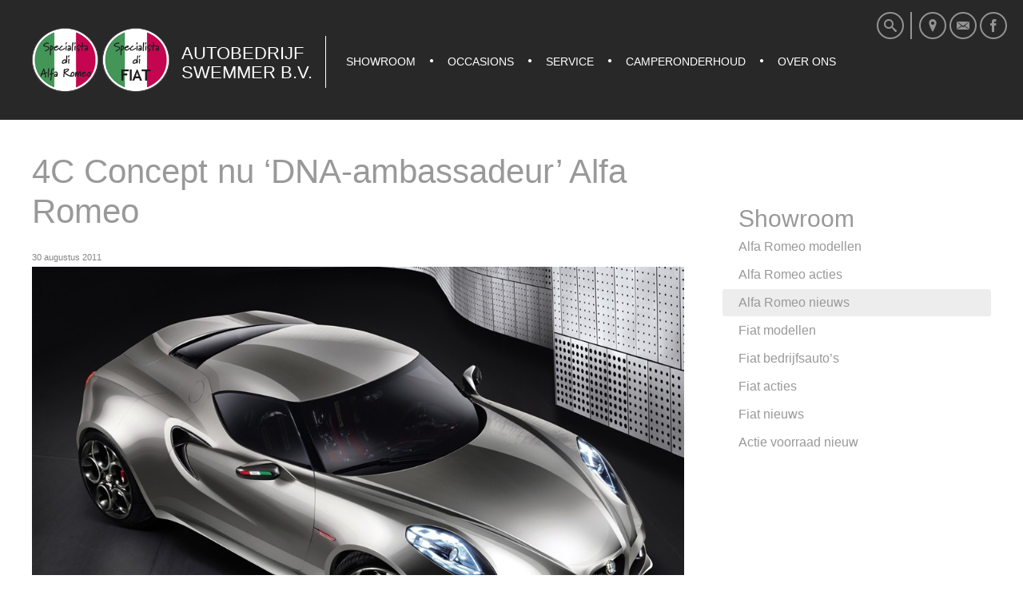

--- FILE ---
content_type: text/html; charset=UTF-8
request_url: http://www.autobedrijfswemmer.nl/nieuws/alfa-romeo-nieuws/4c-concept-nu-dna-ambassadeur-alfa-romeo-22818
body_size: 9675
content:
<!DOCTYPE HTML>
<html lang="nl-NL"><head>
<meta http-equiv="Content-Type" content="text/html; charset=UTF-8">
<meta http-equiv="X-UA-Compatible" content="IE=edge">
<meta name="viewport" content="user-scalable=no, initial-scale=1.0, maximum-scale=1.0, width=device-width">
<meta name="apple-mobile-web-app-capable" content="yes">
<meta name="description" content="Op de Autosalon van Genève verraste Alfa Romeo iedereen met de fraaie 4C conceptcar. De sportwagen won de titel 'Most Beautiful Concept Car of the Year'. Op de IAA toont het Italiaanse merk 'versie 1.1' van de 4C Concept. Vooral aan de techniek is flink gesleuteld.">
<meta name="author" content="Autobedrijf Swemmer">

<title>
4C Concept nu &#8216;DNA-ambassadeur&#8217; Alfa Romeo  </title>
<meta name='robots' content='max-image-preview:large' />
	<style>img:is([sizes="auto" i], [sizes^="auto," i]) { contain-intrinsic-size: 3000px 1500px }</style>
	<link rel='dns-prefetch' href='//maxcdn.bootstrapcdn.com' />
<link rel="alternate" type="application/rss+xml" title="Autobedrijf Swemmer B.V. &raquo; 4C Concept nu &#8216;DNA-ambassadeur&#8217; Alfa Romeo reacties feed" href="http://www.autobedrijfswemmer.nl/nieuws/alfa-romeo-nieuws/4c-concept-nu-dna-ambassadeur-alfa-romeo-22818/feed" />
<script type="text/javascript">
/* <![CDATA[ */
window._wpemojiSettings = {"baseUrl":"https:\/\/s.w.org\/images\/core\/emoji\/16.0.1\/72x72\/","ext":".png","svgUrl":"https:\/\/s.w.org\/images\/core\/emoji\/16.0.1\/svg\/","svgExt":".svg","source":{"concatemoji":"http:\/\/www.autobedrijfswemmer.nl\/wp-includes\/js\/wp-emoji-release.min.js?ver=6.9"}};
/*! This file is auto-generated */
const a=JSON.parse(document.getElementById("wp-emoji-settings").textContent),o=(window._wpemojiSettings=a,"wpEmojiSettingsSupports"),s=["flag","emoji"];function i(e){try{var t={supportTests:e,timestamp:(new Date).valueOf()};sessionStorage.setItem(o,JSON.stringify(t))}catch(e){}}function c(e,t,n){e.clearRect(0,0,e.canvas.width,e.canvas.height),e.fillText(t,0,0);t=new Uint32Array(e.getImageData(0,0,e.canvas.width,e.canvas.height).data);e.clearRect(0,0,e.canvas.width,e.canvas.height),e.fillText(n,0,0);const a=new Uint32Array(e.getImageData(0,0,e.canvas.width,e.canvas.height).data);return t.every((e,t)=>e===a[t])}function p(e,t){e.clearRect(0,0,e.canvas.width,e.canvas.height),e.fillText(t,0,0);var n=e.getImageData(16,16,1,1);for(let e=0;e<n.data.length;e++)if(0!==n.data[e])return!1;return!0}function u(e,t,n,a){switch(t){case"flag":return n(e,"\ud83c\udff3\ufe0f\u200d\u26a7\ufe0f","\ud83c\udff3\ufe0f\u200b\u26a7\ufe0f")?!1:!n(e,"\ud83c\udde8\ud83c\uddf6","\ud83c\udde8\u200b\ud83c\uddf6")&&!n(e,"\ud83c\udff4\udb40\udc67\udb40\udc62\udb40\udc65\udb40\udc6e\udb40\udc67\udb40\udc7f","\ud83c\udff4\u200b\udb40\udc67\u200b\udb40\udc62\u200b\udb40\udc65\u200b\udb40\udc6e\u200b\udb40\udc67\u200b\udb40\udc7f");case"emoji":return!a(e,"\ud83e\u1fac8")}return!1}function f(e,t,n,a){let r;const o=(r="undefined"!=typeof WorkerGlobalScope&&self instanceof WorkerGlobalScope?new OffscreenCanvas(300,150):document.createElement("canvas")).getContext("2d",{willReadFrequently:!0}),s=(o.textBaseline="top",o.font="600 32px Arial",{});return e.forEach(e=>{s[e]=t(o,e,n,a)}),s}function r(e){var t=document.createElement("script");t.src=e,t.defer=!0,document.head.appendChild(t)}a.supports={everything:!0,everythingExceptFlag:!0},new Promise(t=>{let n=function(){try{var e=JSON.parse(sessionStorage.getItem(o));if("object"==typeof e&&"number"==typeof e.timestamp&&(new Date).valueOf()<e.timestamp+604800&&"object"==typeof e.supportTests)return e.supportTests}catch(e){}return null}();if(!n){if("undefined"!=typeof Worker&&"undefined"!=typeof OffscreenCanvas&&"undefined"!=typeof URL&&URL.createObjectURL&&"undefined"!=typeof Blob)try{var e="postMessage("+f.toString()+"("+[JSON.stringify(s),u.toString(),c.toString(),p.toString()].join(",")+"));",a=new Blob([e],{type:"text/javascript"});const r=new Worker(URL.createObjectURL(a),{name:"wpTestEmojiSupports"});return void(r.onmessage=e=>{i(n=e.data),r.terminate(),t(n)})}catch(e){}i(n=f(s,u,c,p))}t(n)}).then(e=>{for(const n in e)a.supports[n]=e[n],a.supports.everything=a.supports.everything&&a.supports[n],"flag"!==n&&(a.supports.everythingExceptFlag=a.supports.everythingExceptFlag&&a.supports[n]);var t;a.supports.everythingExceptFlag=a.supports.everythingExceptFlag&&!a.supports.flag,a.supports.everything||((t=a.source||{}).concatemoji?r(t.concatemoji):t.wpemoji&&t.twemoji&&(r(t.twemoji),r(t.wpemoji)))});
/* ]]> */
</script>
<style id='wp-emoji-styles-inline-css' type='text/css'>

	img.wp-smiley, img.emoji {
		display: inline !important;
		border: none !important;
		box-shadow: none !important;
		height: 1em !important;
		width: 1em !important;
		margin: 0 0.07em !important;
		vertical-align: -0.1em !important;
		background: none !important;
		padding: 0 !important;
	}
</style>
<link rel='stylesheet' id='wp-block-library-css' href='http://www.autobedrijfswemmer.nl/wp-includes/css/dist/block-library/style.min.css?ver=6.9' type='text/css' media='all' />
<style id='classic-theme-styles-inline-css' type='text/css'>
/*! This file is auto-generated */
.wp-block-button__link{color:#fff;background-color:#32373c;border-radius:9999px;box-shadow:none;text-decoration:none;padding:calc(.667em + 2px) calc(1.333em + 2px);font-size:1.125em}.wp-block-file__button{background:#32373c;color:#fff;text-decoration:none}
</style>
<style id='global-styles-inline-css' type='text/css'>
:root{--wp--preset--aspect-ratio--square: 1;--wp--preset--aspect-ratio--4-3: 4/3;--wp--preset--aspect-ratio--3-4: 3/4;--wp--preset--aspect-ratio--3-2: 3/2;--wp--preset--aspect-ratio--2-3: 2/3;--wp--preset--aspect-ratio--16-9: 16/9;--wp--preset--aspect-ratio--9-16: 9/16;--wp--preset--color--black: #000000;--wp--preset--color--cyan-bluish-gray: #abb8c3;--wp--preset--color--white: #ffffff;--wp--preset--color--pale-pink: #f78da7;--wp--preset--color--vivid-red: #cf2e2e;--wp--preset--color--luminous-vivid-orange: #ff6900;--wp--preset--color--luminous-vivid-amber: #fcb900;--wp--preset--color--light-green-cyan: #7bdcb5;--wp--preset--color--vivid-green-cyan: #00d084;--wp--preset--color--pale-cyan-blue: #8ed1fc;--wp--preset--color--vivid-cyan-blue: #0693e3;--wp--preset--color--vivid-purple: #9b51e0;--wp--preset--gradient--vivid-cyan-blue-to-vivid-purple: linear-gradient(135deg,rgb(6,147,227) 0%,rgb(155,81,224) 100%);--wp--preset--gradient--light-green-cyan-to-vivid-green-cyan: linear-gradient(135deg,rgb(122,220,180) 0%,rgb(0,208,130) 100%);--wp--preset--gradient--luminous-vivid-amber-to-luminous-vivid-orange: linear-gradient(135deg,rgb(252,185,0) 0%,rgb(255,105,0) 100%);--wp--preset--gradient--luminous-vivid-orange-to-vivid-red: linear-gradient(135deg,rgb(255,105,0) 0%,rgb(207,46,46) 100%);--wp--preset--gradient--very-light-gray-to-cyan-bluish-gray: linear-gradient(135deg,rgb(238,238,238) 0%,rgb(169,184,195) 100%);--wp--preset--gradient--cool-to-warm-spectrum: linear-gradient(135deg,rgb(74,234,220) 0%,rgb(151,120,209) 20%,rgb(207,42,186) 40%,rgb(238,44,130) 60%,rgb(251,105,98) 80%,rgb(254,248,76) 100%);--wp--preset--gradient--blush-light-purple: linear-gradient(135deg,rgb(255,206,236) 0%,rgb(152,150,240) 100%);--wp--preset--gradient--blush-bordeaux: linear-gradient(135deg,rgb(254,205,165) 0%,rgb(254,45,45) 50%,rgb(107,0,62) 100%);--wp--preset--gradient--luminous-dusk: linear-gradient(135deg,rgb(255,203,112) 0%,rgb(199,81,192) 50%,rgb(65,88,208) 100%);--wp--preset--gradient--pale-ocean: linear-gradient(135deg,rgb(255,245,203) 0%,rgb(182,227,212) 50%,rgb(51,167,181) 100%);--wp--preset--gradient--electric-grass: linear-gradient(135deg,rgb(202,248,128) 0%,rgb(113,206,126) 100%);--wp--preset--gradient--midnight: linear-gradient(135deg,rgb(2,3,129) 0%,rgb(40,116,252) 100%);--wp--preset--font-size--small: 13px;--wp--preset--font-size--medium: 20px;--wp--preset--font-size--large: 36px;--wp--preset--font-size--x-large: 42px;--wp--preset--spacing--20: 0.44rem;--wp--preset--spacing--30: 0.67rem;--wp--preset--spacing--40: 1rem;--wp--preset--spacing--50: 1.5rem;--wp--preset--spacing--60: 2.25rem;--wp--preset--spacing--70: 3.38rem;--wp--preset--spacing--80: 5.06rem;--wp--preset--shadow--natural: 6px 6px 9px rgba(0, 0, 0, 0.2);--wp--preset--shadow--deep: 12px 12px 50px rgba(0, 0, 0, 0.4);--wp--preset--shadow--sharp: 6px 6px 0px rgba(0, 0, 0, 0.2);--wp--preset--shadow--outlined: 6px 6px 0px -3px rgb(255, 255, 255), 6px 6px rgb(0, 0, 0);--wp--preset--shadow--crisp: 6px 6px 0px rgb(0, 0, 0);}:where(.is-layout-flex){gap: 0.5em;}:where(.is-layout-grid){gap: 0.5em;}body .is-layout-flex{display: flex;}.is-layout-flex{flex-wrap: wrap;align-items: center;}.is-layout-flex > :is(*, div){margin: 0;}body .is-layout-grid{display: grid;}.is-layout-grid > :is(*, div){margin: 0;}:where(.wp-block-columns.is-layout-flex){gap: 2em;}:where(.wp-block-columns.is-layout-grid){gap: 2em;}:where(.wp-block-post-template.is-layout-flex){gap: 1.25em;}:where(.wp-block-post-template.is-layout-grid){gap: 1.25em;}.has-black-color{color: var(--wp--preset--color--black) !important;}.has-cyan-bluish-gray-color{color: var(--wp--preset--color--cyan-bluish-gray) !important;}.has-white-color{color: var(--wp--preset--color--white) !important;}.has-pale-pink-color{color: var(--wp--preset--color--pale-pink) !important;}.has-vivid-red-color{color: var(--wp--preset--color--vivid-red) !important;}.has-luminous-vivid-orange-color{color: var(--wp--preset--color--luminous-vivid-orange) !important;}.has-luminous-vivid-amber-color{color: var(--wp--preset--color--luminous-vivid-amber) !important;}.has-light-green-cyan-color{color: var(--wp--preset--color--light-green-cyan) !important;}.has-vivid-green-cyan-color{color: var(--wp--preset--color--vivid-green-cyan) !important;}.has-pale-cyan-blue-color{color: var(--wp--preset--color--pale-cyan-blue) !important;}.has-vivid-cyan-blue-color{color: var(--wp--preset--color--vivid-cyan-blue) !important;}.has-vivid-purple-color{color: var(--wp--preset--color--vivid-purple) !important;}.has-black-background-color{background-color: var(--wp--preset--color--black) !important;}.has-cyan-bluish-gray-background-color{background-color: var(--wp--preset--color--cyan-bluish-gray) !important;}.has-white-background-color{background-color: var(--wp--preset--color--white) !important;}.has-pale-pink-background-color{background-color: var(--wp--preset--color--pale-pink) !important;}.has-vivid-red-background-color{background-color: var(--wp--preset--color--vivid-red) !important;}.has-luminous-vivid-orange-background-color{background-color: var(--wp--preset--color--luminous-vivid-orange) !important;}.has-luminous-vivid-amber-background-color{background-color: var(--wp--preset--color--luminous-vivid-amber) !important;}.has-light-green-cyan-background-color{background-color: var(--wp--preset--color--light-green-cyan) !important;}.has-vivid-green-cyan-background-color{background-color: var(--wp--preset--color--vivid-green-cyan) !important;}.has-pale-cyan-blue-background-color{background-color: var(--wp--preset--color--pale-cyan-blue) !important;}.has-vivid-cyan-blue-background-color{background-color: var(--wp--preset--color--vivid-cyan-blue) !important;}.has-vivid-purple-background-color{background-color: var(--wp--preset--color--vivid-purple) !important;}.has-black-border-color{border-color: var(--wp--preset--color--black) !important;}.has-cyan-bluish-gray-border-color{border-color: var(--wp--preset--color--cyan-bluish-gray) !important;}.has-white-border-color{border-color: var(--wp--preset--color--white) !important;}.has-pale-pink-border-color{border-color: var(--wp--preset--color--pale-pink) !important;}.has-vivid-red-border-color{border-color: var(--wp--preset--color--vivid-red) !important;}.has-luminous-vivid-orange-border-color{border-color: var(--wp--preset--color--luminous-vivid-orange) !important;}.has-luminous-vivid-amber-border-color{border-color: var(--wp--preset--color--luminous-vivid-amber) !important;}.has-light-green-cyan-border-color{border-color: var(--wp--preset--color--light-green-cyan) !important;}.has-vivid-green-cyan-border-color{border-color: var(--wp--preset--color--vivid-green-cyan) !important;}.has-pale-cyan-blue-border-color{border-color: var(--wp--preset--color--pale-cyan-blue) !important;}.has-vivid-cyan-blue-border-color{border-color: var(--wp--preset--color--vivid-cyan-blue) !important;}.has-vivid-purple-border-color{border-color: var(--wp--preset--color--vivid-purple) !important;}.has-vivid-cyan-blue-to-vivid-purple-gradient-background{background: var(--wp--preset--gradient--vivid-cyan-blue-to-vivid-purple) !important;}.has-light-green-cyan-to-vivid-green-cyan-gradient-background{background: var(--wp--preset--gradient--light-green-cyan-to-vivid-green-cyan) !important;}.has-luminous-vivid-amber-to-luminous-vivid-orange-gradient-background{background: var(--wp--preset--gradient--luminous-vivid-amber-to-luminous-vivid-orange) !important;}.has-luminous-vivid-orange-to-vivid-red-gradient-background{background: var(--wp--preset--gradient--luminous-vivid-orange-to-vivid-red) !important;}.has-very-light-gray-to-cyan-bluish-gray-gradient-background{background: var(--wp--preset--gradient--very-light-gray-to-cyan-bluish-gray) !important;}.has-cool-to-warm-spectrum-gradient-background{background: var(--wp--preset--gradient--cool-to-warm-spectrum) !important;}.has-blush-light-purple-gradient-background{background: var(--wp--preset--gradient--blush-light-purple) !important;}.has-blush-bordeaux-gradient-background{background: var(--wp--preset--gradient--blush-bordeaux) !important;}.has-luminous-dusk-gradient-background{background: var(--wp--preset--gradient--luminous-dusk) !important;}.has-pale-ocean-gradient-background{background: var(--wp--preset--gradient--pale-ocean) !important;}.has-electric-grass-gradient-background{background: var(--wp--preset--gradient--electric-grass) !important;}.has-midnight-gradient-background{background: var(--wp--preset--gradient--midnight) !important;}.has-small-font-size{font-size: var(--wp--preset--font-size--small) !important;}.has-medium-font-size{font-size: var(--wp--preset--font-size--medium) !important;}.has-large-font-size{font-size: var(--wp--preset--font-size--large) !important;}.has-x-large-font-size{font-size: var(--wp--preset--font-size--x-large) !important;}
:where(.wp-block-post-template.is-layout-flex){gap: 1.25em;}:where(.wp-block-post-template.is-layout-grid){gap: 1.25em;}
:where(.wp-block-columns.is-layout-flex){gap: 2em;}:where(.wp-block-columns.is-layout-grid){gap: 2em;}
:root :where(.wp-block-pullquote){font-size: 1.5em;line-height: 1.6;}
</style>
<link rel='stylesheet' id='titan-adminbar-styles-css' href='http://www.autobedrijfswemmer.nl/wp-content/plugins/anti-spam/assets/css/admin-bar.css?ver=7.2.9' type='text/css' media='all' />
<link rel='stylesheet' id='simple-share-buttons-adder-font-awesome-css' href='//maxcdn.bootstrapcdn.com/font-awesome/4.3.0/css/font-awesome.min.css?ver=6.9' type='text/css' media='all' />
<link rel='stylesheet' id='new-royalslider-core-css-css' href='http://www.autobedrijfswemmer.nl/wp-content/plugins/new-royalslider/lib/royalslider/royalslider.css?ver=3.3.5' type='text/css' media='all' />
<link rel='stylesheet' id='rsUni-css-css' href='http://www.autobedrijfswemmer.nl/wp-content/plugins/new-royalslider/lib/royalslider/skins/universal/rs-universal.css?ver=3.3.5' type='text/css' media='all' />
<link rel='stylesheet' id='visible_nearby_simple-css-css' href='http://www.autobedrijfswemmer.nl/wp-content/plugins/new-royalslider/lib/royalslider/templates-css/rs-visible-nearby-simple.css?ver=3.3.5' type='text/css' media='all' />
<script type="text/javascript" src="http://www.autobedrijfswemmer.nl/wp-includes/js/jquery/jquery.min.js?ver=3.7.1" id="jquery-core-js"></script>
<script type="text/javascript" src="http://www.autobedrijfswemmer.nl/wp-includes/js/jquery/jquery-migrate.min.js?ver=3.4.1" id="jquery-migrate-js"></script>
<link rel="https://api.w.org/" href="http://www.autobedrijfswemmer.nl/wp-json/" /><link rel="alternate" title="JSON" type="application/json" href="http://www.autobedrijfswemmer.nl/wp-json/wp/v2/posts/22818" /><link rel="canonical" href="http://www.autobedrijfswemmer.nl/nieuws/alfa-romeo-nieuws/4c-concept-nu-dna-ambassadeur-alfa-romeo-22818" />
<link rel='shortlink' href='http://www.autobedrijfswemmer.nl/?p=22818' />
<link rel="alternate" title="oEmbed (JSON)" type="application/json+oembed" href="http://www.autobedrijfswemmer.nl/wp-json/oembed/1.0/embed?url=http%3A%2F%2Fwww.autobedrijfswemmer.nl%2Fnieuws%2Falfa-romeo-nieuws%2F4c-concept-nu-dna-ambassadeur-alfa-romeo-22818" />
<link rel="alternate" title="oEmbed (XML)" type="text/xml+oembed" href="http://www.autobedrijfswemmer.nl/wp-json/oembed/1.0/embed?url=http%3A%2F%2Fwww.autobedrijfswemmer.nl%2Fnieuws%2Falfa-romeo-nieuws%2F4c-concept-nu-dna-ambassadeur-alfa-romeo-22818&#038;format=xml" />
<link rel="image_src" href="http://www.autobedrijfswemmer.nl/wp-content/uploads/2020/01/alfa-romeo-4c-concept-2e-versie-2011-zijvoor-bovenaf-studio-174690-1024.jpg">

<link rel="shortcut icon" href="http://www.autobedrijfswemmer.nl/wp-content/uploads/2015/03/favicon.png" type="image/x-icon">

<script type="text/javascript" src="http://ajax.googleapis.com/ajax/libs/jquery/1.10.2/jquery.min.js"></script>
<script type="text/javascript" src="http://code.jquery.com/ui/1.10.3/jquery-ui.js"></script>
<link href="http://www.autobedrijfswemmer.nl/wp-content/themes/swemmer/style.css" rel="stylesheet" type="text/css">
<link href="http://ajax.googleapis.com/ajax/libs/jqueryui/1.7.3/themes/smoothness/jquery-ui.css?ver=1.06.09" rel="stylesheet" type="text/css">
<script type="text/javascript" src="http://www.autobedrijfswemmer.nl/wp-content/themes/swemmer/js/image-teaser.js"></script>
<script>
	// Picture element HTML shim|v it for old IE (pairs with Picturefill.js)
	document.createElement( "picture" );
</script>
<script src="http://www.autobedrijfswemmer.nl/wp-content/themes/swemmer/vendor/picturefill.js"></script>
<script src="http://www.autobedrijfswemmer.nl/wp-content/themes/swemmer/vendor/modernizr.js"></script>
<script src="http://www.autobedrijfswemmer.nl/wp-content/themes/swemmer/vendor/jquery.cookie.js"></script>
<!--[if (gte IE 6)&(lte IE 8)]>
        <script src="http://www.autobedrijfswemmer.nl/wp-content/themes/swemmer/vendor/selectivizr-min.js"></script>
<![endif]-->
<script type="text/javascript">
	var _gaq = _gaq || [];
	_gaq.push(['_setAccount', 'UA-27055459-1']);
					_gaq.push(['_trackPageview']);
	(function () {
		var ga = document.createElement('script');
		ga.type = 'text/javascript';
		ga.async = true;
		ga.src = ('https:' == document.location.protocol ? 'https://ssl' : 'http://www') + '.google-analytics.com/ga.js';

		var s = document.getElementsByTagName('script')[0];
		s.parentNode.insertBefore(ga, s);
	})();
</script>
</head>
<body class="wp-singular post-template-default single single-post postid-22818 single-format-standard wp-theme-swemmer">
<div id="fb-root"></div>
<script>
(function(d, s, id) {
  var js, fjs = d.getElementsByTagName(s)[0];
  if (d.getElementById(id)) return;
  js = d.createElement(s); js.id = id;
  js.src = "//connect.facebook.net/nl_NL/sdk.js#xfbml=1&appId=768956929803604&version=v2.6";
  fjs.parentNode.insertBefore(js, fjs);
}(document, 'script', 'facebook-jssdk'));
</script>
<div id="main-wrapper">
	<header id="header-wrapper" class="cf">
		<div id="main-header">
			<div id="menu-trigger" class="icon-menu-2"></div>
			<a id="main-logo" href="/">
			                <img src="http://www.autobedrijfswemmer.nl/wp-content/uploads/2015/03/logo-spesialista-di-alfa-romeo.png" alt="">
                                        <img src="http://www.autobedrijfswemmer.nl/wp-content/uploads/2015/03/logo-spesialista-di-fiat.png" alt="">
            				<strong>Autobedrijf Swemmer B.V.</strong>
			</a>
			<nav id="main-navigation" role="navigation">
            	<form class="searchform" role="search" method="get" action="http://www.autobedrijfswemmer.nl/">
    <div class="search-field">
        <input type="text" value="" name="s" placeholder="Zoek op de website">
        <button type="submit"><i class="icon-search"></i> <span>Zoeken</span></button>
    </div>
</form><ul id="main-menu" class="menu"><li class="icon-home"><a href="http://www.autobedrijfswemmer.nl/">Home</a></li>
<li class="icon-sale"><a href="http://www.autobedrijfswemmer.nl/showroom">Showroom</a>
<ul class="sub-menu">
	<li class="current"><a href="/alfa-romeo">Alfa Romeo modellen</a></li>
	<li><a href="http://www.autobedrijfswemmer.nl/./acties/alfa-romeo-acties">Alfa Romeo acties</a></li>
	<li class="current"><a href="http://www.autobedrijfswemmer.nl/./nieuws/alfa-romeo-nieuws">Alfa Romeo nieuws</a></li>
	<li><a href="/fiat">Fiat modellen</a></li>
	<li><a href="/fiat-bedrijfsautos">Fiat bedrijfsauto&#8217;s</a></li>
	<li><a href="http://www.autobedrijfswemmer.nl/./acties/fiat-acties">Fiat acties</a></li>
	<li><a href="http://www.autobedrijfswemmer.nl/./nieuws/fiat-nieuws">Fiat nieuws</a></li>
	<li><a href="http://www.autobedrijfswemmer.nl/showroom/actie-voorraad-nieuw">Actie voorraad nieuw</a></li>
</ul>
</li>
<li class="icon-list"><a href="http://www.autobedrijfswemmer.nl/occasions">Occasions</a>
<ul class="sub-menu">
	<li><a href="http://www.autobedrijfswemmer.nl/occasions">Zoek een occasion</a></li>
	<li><a href="/occasions/overzicht">Totaaloverzicht</a></li>
	<li><a href="/occasions/overzicht?offer=true">Aanbiedingen</a></li>
	<li><a href="/occasions/wishlist">Wensenlijst</a></li>
</ul>
</li>
<li class="icon-wrench"><a href="http://www.autobedrijfswemmer.nl/service">Service</a>
<ul class="sub-menu">
	<li><a href="http://www.autobedrijfswemmer.nl/service/werkplaats">Werkplaats</a></li>
	<li><a href="http://www.autobedrijfswemmer.nl/service/werkplaats-afspraak">Werkplaats afspraak</a></li>
	<li><a href="http://www.autobedrijfswemmer.nl/service/budgetservice">Budgetservice</a></li>
	<li><a href="http://www.autobedrijfswemmer.nl/service/nationale-autopas">Nationale Autopas</a></li>
	<li><a href="http://www.autobedrijfswemmer.nl/service/verzekeringen">Verzekeringen</a></li>
	<li><a href="http://www.autobedrijfswemmer.nl/service/kentekenloket">Kentekenloket</a></li>
</ul>
</li>
<li class="icon-bus"><a href="http://www.autobedrijfswemmer.nl/camperonderhoud">Camperonderhoud</a>
<ul class="sub-menu">
	<li><a href="http://www.autobedrijfswemmer.nl/camperonderhoud">Camperonderhoud</a></li>
	<li><a href="/camperonderhoud/maak-een-afspraak?werkzaamheden=Camperonderhoud">Maak een afspraak</a></li>
</ul>
</li>
<li class="icon-comments"><a href="http://www.autobedrijfswemmer.nl/over-ons">Over ons</a>
<ul class="sub-menu">
	<li><a href="http://www.autobedrijfswemmer.nl/over-ons">Ons bedrijf</a></li>
	<li><a href="http://www.autobedrijfswemmer.nl/over-ons/adres-en-openingstijden">Adres en openingstijden</a></li>
	<li><a href="http://www.autobedrijfswemmer.nl/contact">Contactformulier</a></li>
	<li><a href="http://www.autobedrijfswemmer.nl/./nieuws-en-acties">Nieuws en acties</a></li>
	<li><a href="http://www.autobedrijfswemmer.nl/over-ons/vrienden-van-autobedrijf-swemmer">Vrienden van</a></li>
	<li><a href="http://www.autobedrijfswemmer.nl/klantensite">Klantensite</a></li>
</ul>
</li>
</ul>			</nav>
            <div id="quick-links">
				<div class="search-wrapper">
					<span id="search-menu-trigger" class="icon-button"><i class="icon-search"></i></span>
					<span id="search-trigger" class="icon-button"><i class="icon-search"></i></span>
				</div>
            				<a href="tel:0181 320 044" class="icon-button call-us"><i class="icon-phone"></i></a>
                        				<a href="/over-ons/adres-en-openingstijden" class="icon-button find-us"><i class="icon-location"></i></a>
                        				<a href="/contact" class="icon-button contact-us"><i class="icon-mail"></i></a>
                        				<a href="https://www.facebook.com/pages/Autobedrijf-Swemmer/263428437036253?fref=ts" class="icon-button social-fb" target="_blank"><i class="icon-facebook"></i></a>
            			</div>
		</div>
	</header>
<div id="content-wrapper" class="cf">
	<div id="main-content">
	
        <article id="content" class="post-22818 post type-post status-publish format-standard has-post-thumbnail hentry category-alfa-romeo-nieuws tag-4c-coupe tag-alfa-romeo tag-conceptcar tag-iaa-frankfurt-2011" role="main">
        <h1>4C Concept nu &#8216;DNA-ambassadeur&#8217; Alfa Romeo</h1><div class="meta">
	<div id="author-data">
		<!--<img alt='' src='https://secure.gravatar.com/avatar/5a34dd12ab28e0535e680dbdaa45014e55fcdba8169e4bb3a60d0fca5a7e3dfb?s=32&#038;d=mm&#038;r=g' srcset='https://secure.gravatar.com/avatar/5a34dd12ab28e0535e680dbdaa45014e55fcdba8169e4bb3a60d0fca5a7e3dfb?s=64&#038;d=mm&#038;r=g 2x' class='avatar avatar-32 photo' height='32' width='32' decoding='async'/>		<strong>
		door Autobedrijf Swemmer 				</strong><br>-->
		<time>30 augustus 2011</time>
	</div>
</div><img width="1024" height="683" src="http://www.autobedrijfswemmer.nl/wp-content/uploads/2020/01/alfa-romeo-4c-concept-2e-versie-2011-zijvoor-bovenaf-studio-174690-1024.jpg" class="attachment-post-thumbnail size-post-thumbnail wp-post-image" alt="" decoding="async" fetchpriority="high" srcset="http://www.autobedrijfswemmer.nl/wp-content/uploads/2020/01/alfa-romeo-4c-concept-2e-versie-2011-zijvoor-bovenaf-studio-174690-1024.jpg 1024w, http://www.autobedrijfswemmer.nl/wp-content/uploads/2020/01/alfa-romeo-4c-concept-2e-versie-2011-zijvoor-bovenaf-studio-174690-1024-480x320.jpg 480w, http://www.autobedrijfswemmer.nl/wp-content/uploads/2020/01/alfa-romeo-4c-concept-2e-versie-2011-zijvoor-bovenaf-studio-174690-1024-768x512.jpg 768w" sizes="(max-width: 1024px) 100vw, 1024px" /><div>
<p><strong>Op de Autosalon van Genève verraste Alfa Romeo iedereen met de fraaie 4C conceptcar. De sportwagen won de titel ‘Most Beautiful Concept Car of the Year’. Op de <span class="caps">IAA</span> toont het Italiaanse merk ‘versie 1.1’ van de 4C Concept. Vooral aan de techniek is flink gesleuteld.</strong></p>
<p>Over 14 dagen begint de autoshow <span class="caps">IAA</span> in Frankfurt. Net als in Genève toont Alfa Romeo de <a href="http://www.autokopen.nl/autonieuws/2011/maart/Alfa_Romeo_4C_steelt_de_show.html">4C Concept</a>. Nu staat er echter een doorontwikkelde versie, die meer heeft dan de mooie looks van het oorspronkelijke prototype. De sportwagen is voorzien van Alfa’s laatste technologie en wordt daarmee de ‘<span class="caps">DNA</span>-ambassadeur’ van het merk. Overigens gaat het veelal om bestaande techniek, onder meer uit de 8C Competizione, die is samengebracht in de 4C.</p>
<p>Allereerst zijn de prestaties en dynamiek verbeterd. Niet zoals bij de 8C door meer vermogen toe te voegen, maar door het gewicht te verlagen. De verhouding gewicht/vermogen ligt op 4 kg/pk. Terwijl het chassis van carbon is wordt in andere delen, waaronder de veiligheidszones, aluminium toegepast. Het zwaartepunt is geoptimaliseerd; de gewichtsverdeling ligt nu op 40 procent bij de vooras en 60 procent achteraan. De nieuwe 4C heeft een ‘quadri-laterale’ ophanging voorin en een van MacPherson aan de achterzijde.</p>
<p>Natuurlijk wil je de topsnelheid weten. Die ligt ‘boven de 250 km/u’, aldus het merk. De sprint van 0 tot 100 km/u kan in minder dan 5 seconden worden afgelegd, mits de 1750 Turbo benzinemotor wordt gekoppeld aan de automatische <span class="caps">TCT</span>-transmissie met dubbele koppeling. Naast de rijeigenschappen heeft Alfa ook de veiligheid en efficiency van de 4C Concept verbeterd. Nog altijd is het streven om de 4C in 2013 verkoopklaar te hebben. De richtprijs die Fiat Nederland eerder gaf was 45.000 euro exclusief belastingen. Helaas blijkt de 4C Spider nog niet zover te zijn dat ook deze in Frankfurt getoond kan worden. Of… het moet net zo’n verrassing worden als de oorspronkelijke 4C Concept.</p>
</div>

		<style type="text/css">
			#gallery-1 {
				margin: auto;
			}
			#gallery-1 .gallery-item {
				float: left;
				margin-top: 10px;
				text-align: center;
				width: 25%;
			}
			#gallery-1 img {
				border: 2px solid #cfcfcf;
			}
			#gallery-1 .gallery-caption {
				margin-left: 0;
			}
			/* see gallery_shortcode() in wp-includes/media.php */
		</style>
		<div id='gallery-1' class='gallery galleryid-22818 gallery-columns-4 gallery-size-thumbnail'><dl class='gallery-item'>
			<dt class='gallery-icon landscape'>
				<a href='http://www.autobedrijfswemmer.nl/wp-content/uploads/2020/01/alfa-romeo-4c-concept-2e-versie-2011-zijvoor-bovenaf-studio-174690-1024.jpg'><img decoding="async" width="150" height="150" src="http://www.autobedrijfswemmer.nl/wp-content/uploads/2020/01/alfa-romeo-4c-concept-2e-versie-2011-zijvoor-bovenaf-studio-174690-1024-150x150.jpg" class="attachment-thumbnail size-thumbnail" alt="" /></a>
			</dt></dl><dl class='gallery-item'>
			<dt class='gallery-icon landscape'>
				<a href='http://www.autobedrijfswemmer.nl/wp-content/uploads/2020/01/alfa-romeo-4c-concept-2e-versie-2011-zijachter-bovenaf-studio-174691-1024.jpg'><img loading="lazy" decoding="async" width="150" height="150" src="http://www.autobedrijfswemmer.nl/wp-content/uploads/2020/01/alfa-romeo-4c-concept-2e-versie-2011-zijachter-bovenaf-studio-174691-1024-150x150.jpg" class="attachment-thumbnail size-thumbnail" alt="" /></a>
			</dt></dl><dl class='gallery-item'>
			<dt class='gallery-icon landscape'>
				<a href='http://www.autobedrijfswemmer.nl/wp-content/uploads/2020/01/alfa-romeo-4c-concept-2e-versie-2011-zijkant-studio-174692-1024.jpg'><img loading="lazy" decoding="async" width="150" height="150" src="http://www.autobedrijfswemmer.nl/wp-content/uploads/2020/01/alfa-romeo-4c-concept-2e-versie-2011-zijkant-studio-174692-1024-150x150.jpg" class="attachment-thumbnail size-thumbnail" alt="" /></a>
			</dt></dl>
			<br style='clear: both' />
		</div>

<small class="tags">Tags: <a href="http://www.autobedrijfswemmer.nl/tag/4c-coupe" rel="tag">4C Coupé</a><a href="http://www.autobedrijfswemmer.nl/tag/alfa-romeo" rel="tag">Alfa Romeo</a><a href="http://www.autobedrijfswemmer.nl/tag/conceptcar" rel="tag">conceptcar</a><a href="http://www.autobedrijfswemmer.nl/tag/iaa-frankfurt-2011" rel="tag">iaa frankfurt 2011</a></small>
<nav class="navigation-posts">
  <span class="prev"><a href="http://www.autobedrijfswemmer.nl/nieuws/alfa-romeo-nieuws/alfa-romeo-166-opvolger-weer-op-de-agenda-22819" rel="prev"><i class="icon-arrow-left-6"></i> <span>‘Alfa Romeo 166-opvolger weer op de agenda’</span></a></span>
  <span class="next"><a href="http://www.autobedrijfswemmer.nl/nieuws/alfa-romeo-nieuws/alfa-romeo-bevestigt-komst-166-opvolger-22817" rel="next"><span>Alfa Romeo bevestigt komst 166-opvolger</span> <i class="icon-arrow-right-6"></i></a></span>
</nav>
<!-- You can start editing here. -->


			<!-- If comments are open, but there are no comments. -->

	
	<div id="respond" class="comment-respond">
		<h3 id="reply-title" class="comment-reply-title">Geef een reactie <small><a rel="nofollow" id="cancel-comment-reply-link" href="/nieuws/alfa-romeo-nieuws/4c-concept-nu-dna-ambassadeur-alfa-romeo-22818#respond" style="display:none;">Reactie annuleren</a></small></h3><form action="http://www.autobedrijfswemmer.nl/wp-comments-post.php" method="post" id="commentform" class="comment-form"><p class="comment-notes"><span id="email-notes">Je e-mailadres wordt niet gepubliceerd.</span> <span class="required-field-message">Vereiste velden zijn gemarkeerd met <span class="required">*</span></span></p><p class="comment-form-comment"><label for="comment">Reactie <span class="required">*</span></label> <textarea id="comment" name="comment" cols="45" rows="8" maxlength="65525" required="required"></textarea></p><p class="comment-form-author"><label for="author">Naam <span class="required">*</span></label> <input id="author" name="author" type="text" value="" size="30" maxlength="245" autocomplete="name" required="required" /></p>
<p class="comment-form-email"><label for="email">E-mail <span class="required">*</span></label> <input id="email" name="email" type="text" value="" size="30" maxlength="100" aria-describedby="email-notes" autocomplete="email" required="required" /></p>
<p class="comment-form-url"><label for="url">Site</label> <input id="url" name="url" type="text" value="" size="30" maxlength="200" autocomplete="url" /></p>
<p class="form-submit"><input name="submit" type="submit" id="submit" class="submit" value="Reactie plaatsen" /> <input type='hidden' name='comment_post_ID' value='22818' id='comment_post_ID' />
<input type='hidden' name='comment_parent' id='comment_parent' value='0' />
</p><!-- Anti-spam plugin wordpress.org/plugins/anti-spam/ --><div class="wantispam-required-fields"><input type="hidden" name="wantispam_t" class="wantispam-control wantispam-control-t" value="1769079228" /><div class="wantispam-group wantispam-group-q" style="clear: both;">
					<label>Current ye@r <span class="required">*</span></label>
					<input type="hidden" name="wantispam_a" class="wantispam-control wantispam-control-a" value="2026" />
					<input type="text" name="wantispam_q" class="wantispam-control wantispam-control-q" value="7.2.9" autocomplete="off" />
				  </div>
<div class="wantispam-group wantispam-group-e" style="display: none;">
					<label>Leave this field empty</label>
					<input type="text" name="wantispam_e_email_url_website" class="wantispam-control wantispam-control-e" value="" autocomplete="off" />
				  </div>
</div><!--\End Anti-spam plugin --></form>	</div><!-- #respond -->
	        </article>
	
	<aside id="sidebar" role="sidebar">
   
     
	<div id="widget_dev_submenu-2" class="widget widget_dev_submenu"><h2>Showroom</h2><div class="menu-hoofdmenu-container"><ul><li class="current"><a href="/alfa-romeo">Alfa Romeo modellen</a></li>
<li><a href="http://www.autobedrijfswemmer.nl/./acties/alfa-romeo-acties">Alfa Romeo acties</a></li>
<li class="current"><a href="http://www.autobedrijfswemmer.nl/./nieuws/alfa-romeo-nieuws">Alfa Romeo nieuws</a></li>
<li><a href="/fiat">Fiat modellen</a></li>
<li><a href="/fiat-bedrijfsautos">Fiat bedrijfsauto&#8217;s</a></li>
<li><a href="http://www.autobedrijfswemmer.nl/./acties/fiat-acties">Fiat acties</a></li>
<li><a href="http://www.autobedrijfswemmer.nl/./nieuws/fiat-nieuws">Fiat nieuws</a></li>
<li><a href="http://www.autobedrijfswemmer.nl/showroom/actie-voorraad-nieuw">Actie voorraad nieuw</a></li>
</ul></div></div>    
</aside>
	</div>
    <div id="push"></div>
</div>
</div>
<footer id="footer-wrapper" role="contentinfo">
	<div id="main-footer">
		<div class="footer-info">
			<strong><a href="/">Autobedrijf Swemmer B.V.</a></strong>
        			<a href="/over-ons/adres-en-openingstijden"><i class="icon-location"></i> Carrouselweg 13, 3225 LN Hellevoetsluis</a>
                  			<a href="tel:0181 320 044"><i class="icon-phone"></i> 0181 320 044</a>
        		</div>
		<ul id="footer-menu" class="menu"><li><a href="http://www.autobedrijfswemmer.nl/over-ons/vrienden-van-autobedrijf-swemmer">Links</a></li>
<li><a href="http://www.autobedrijfswemmer.nl/klantensite">Klantensite</a></li>
<li><a href="http://www.autobedrijfswemmer.nl/sitemap">Sitemap</a></li>
</ul>	</div>
</footer>
<a class="icon-button to-top" href="#main-wrapper"><i class="icon-arrow-up-5"></i></a>
<script type="text/javascript" src="http://www.autobedrijfswemmer.nl/wp-content/themes/swemmer/js/settings.js"></script>
<script type="speculationrules">
{"prefetch":[{"source":"document","where":{"and":[{"href_matches":"\/*"},{"not":{"href_matches":["\/wp-*.php","\/wp-admin\/*","\/wp-content\/uploads\/*","\/wp-content\/*","\/wp-content\/plugins\/*","\/wp-content\/themes\/swemmer\/*","\/*\\?(.+)"]}},{"not":{"selector_matches":"a[rel~=\"nofollow\"]"}},{"not":{"selector_matches":".no-prefetch, .no-prefetch a"}}]},"eagerness":"conservative"}]}
</script>
<script type="text/javascript" src="http://www.autobedrijfswemmer.nl/wp-content/plugins/anti-spam/assets/js/anti-spam.js?ver=7.2.9" id="anti-spam-script-js"></script>
<script type="text/javascript" src="http://www.autobedrijfswemmer.nl/wp-content/plugins/simple-share-buttons-adder/js/ssba.js?ver=6.9" id="simple-share-buttons-adder-ssba-js"></script>
<script type="text/javascript" id="simple-share-buttons-adder-ssba-js-after">
/* <![CDATA[ */
Main.boot( [] );
/* ]]> */
</script>
<script type="text/javascript" src="http://www.autobedrijfswemmer.nl/wp-content/plugins/new-royalslider/lib/royalslider/jquery.royalslider.min.js?ver=3.3.5" id="new-royalslider-main-js-js"></script>
<script src="http://www.autobedrijfswemmer.nl/wp-content/themes/swemmer/vendor/jquery.ui.touch-punch.min.js"></script>
</body>
</html>

--- FILE ---
content_type: text/css
request_url: http://www.autobedrijfswemmer.nl/wp-content/themes/swemmer/style.css
body_size: 434
content:
/*   
Theme Name: Swemmer
Theme URI: http://www.autokopen.nl
Description: Developed for "Autobedrijf Swemmer" by Autokopen.nl.
Author: Autokopen.nl
Author URI: http://www.autokopen.nl
Version: 1.0
*/
@import "css/reset.css";
@import "css/wp-core.css";
@import "css/base.css";
@import "css/layout.css";
@import "css/module.css";
@import "css/module/forms-and-buttons.css";
@import "css/module/theme-colors.css";
@import "css/module/main-menu.css";
@import "css/module/main-menu-styling.css";
@import "css/module/posts.css";
/* aknl plugin */
@import "aknl/showroom/css/style.css";
@import "aknl/modeloverview/css/style.css";
/* overwrites */
@import "css/module/gform.css";
@import "css/module/royalslider-overwrite.css";
/* fonts */
@import "fonts/icons/style.css";
/* better font-redering Chorme */
@media screen and (-webkit-min-device-pixel-ratio:0) {
     @font-face {
        font-family: 'icons';
        src: url('fonts/icons/icons.svg#icons') format('svg');
    }
}

--- FILE ---
content_type: text/css
request_url: http://www.autobedrijfswemmer.nl/wp-content/themes/swemmer/css/module.css
body_size: 19987
content:
/* GENERAL */
h1 i {
	display: block;
	float: left;
	padding-bottom: 20px;
}
.phone-only,
#menu-trigger,
.hide,
.hidden {
    display: none;
}
.clear {
    clear: both;
}
.cf:before,
.cf:after {
	clear: both;
	content: '';
}
.table-wrapper {
	width: 100%;
	margin-bottom: 26px;
	overflow-x: auto;
}
.table-wrapper table {
	min-width: 680px;
}
/* 12 point star */
.rating-average,
.promo-label {
    position: relative;
	z-index: 20;
	height: 65px;
    width: 65px;
}
.promo-label {
	height: 45px;
    width: 45px;
}
.rating-average-star,
.promo-star,
.rating-average-star:before,
.promo-star:before,
.rating-average-star:after,
.promo-star:after {
	left: 0;
	top: 0;
	height: 65px;
    width: 65px;
    background: #ffb400;
    position: absolute;
}
.promo-star,
.promo-star:before,
.promo-star:after {
	height: 40px;
    width: 40px;
	background: #f66123;
}
.rating-average-star:before,
.promo-star:before {
   content:"";
   /* Rotate */
   -moz-transform:		rotate(30deg);
   -webkit-transform:	rotate(30deg);
   -ms-transform:		rotate(30deg);
   -o-transform:		rotate(30deg);
   transform:			rotate(30deg);
}
.rating-average-star:after,
.promo-star:after {
   content:"";
   /* Rotate */
   -moz-transform:		rotate(-30deg);
   -webkit-transform:	rotate(-30deg);
   -ms-transform:		rotate(-30deg);
   -o-transform:		rotate(-30deg);
   transform:			rotate(-30deg);
}
.rating-average-rate,
.promo-type {
    display: block;
    position: absolute;
    color: #fff;
    font-size: 28px;
    text-align: center;
    line-height: 65px;
   	width: 65px;
}
.promo-type {
	font-size: 10px;
	line-height: 100%;
   	width: 40px;
    padding-top: 8px;
}
/* HEADER/FOOTER */
#header-wrapper a,
#footer-wrapper a {
	font-weight: normal;
}
/* HEADER */
#header-wrapper a:hover {
	text-decoration: none;
}
#main-header {
	position: relative;
}
/* logo */
#main-logo {
	float: left;
	margin-top: 35px;
}
@media only screen and (max-width: 991px) {
	#main-logo {
		margin-top: 10px;
	}
}
#main-logo img {
	float: left;
	display: block;
	height: 80px;
	width: auto;
	margin: 0 5px 0 0;
}
#main-logo strong {
	float: left;
	display: block;
	width: 180px;
	height: 45px;
	margin: 10px;
	padding: 10px 0;
	font-size: 22px;
	font-weight: normal;
	text-transform: uppercase;
	border-right: 1px solid #fff;
}
@media only screen and (min-width: 1321px) {
	.home #main-logo {
		padding-top: 15px;
	}
	.home #main-logo img {
		height: 120px;
	}
	.home #main-logo strong {
		margin-top: 35px;
	}
}
@media only screen and (max-width: 767px) {
	#main-logo {
		margin-top: 5px;
	}
	#main-logo img {
		height: 55px;
	}
	#main-logo strong {
		padding: 0;
		margin-top: 5px;
		font-size: 18px;
		width: 145px;
		height: 44px;
	}
}
@media only screen and (max-width: 580px) {
	#main-logo strong {
		padding-top: 4px;
		margin-left: 5px;
		font-size: 16px;
		line-height: 120%;
		width: 132px;
		height: 40px;
	}
}
@media only screen and (max-width: 400px) {
	#main-logo img {
		height: 45px;
		margin-top: 5px;
	}
	#main-logo strong {
		padding-top: 8px;
		margin-left: 5px;
		font-size: 14px;
		line-height: 120%;
		width: 105px;
		height: 36px;
		border: none;
	}
}
/* quick links */
#quick-links {
	position: absolute;
	top: 15px;
	right: 20px;
}
#search-menu-trigger {
	display: none;
}
@media only screen and (max-width: 991px) {
	#quick-links {
		top: 32px;
	}
	#search-menu-trigger {
		display: inline-block;
	}
	#search-trigger {
		display: none;
	}
}
@media only screen and (max-width: 767px) {
	#quick-links {
		top: 16px;
	}
}
#quick-links .icon-button {
	opacity: .5;
}
#quick-links .icon-button:hover {
	opacity: 1;
}
#quick-links .search-wrapper {
	display: inline-block;
	border-right: 2px solid #8b8b8b;
	padding-right: 8px;
	margin-right: 5px;
}
#quick-links .call-us {
	display: none;
}
@media only screen and (max-width: 767px) {
	#quick-links .call-us {
		display: inline-block;
	}
}
@media only screen and (max-width: 580px) {
	#quick-links .search-wrapper,
	#quick-links .social-fb {
		display: none;
	}
	#quick-links .icon-button {
		font-size: 14px;
		width: 28px;
		height: 28px;
		line-height: 28px;
	}
}
@media only screen and (max-width: 480px) {
	#quick-links {
		right: 10px;
	}
	#quick-links .icon-button {
		font-size: 14px;
		width: 28px;
		height: 28px;
		line-height: 28px;
	}
	#quick-links .contact-us {
		display: none;
	}
}
@media only screen and (max-width: 380px) {
	#quick-links .find-us {
		display: none;
	}
	#quick-links {
		top: 10px;
		right: 5px;
	}
	#quick-links .call-us {
		border: none;
		border-radius: 0;
		opacity: 1;
		font-size: 22px;
		width: 45px;
		height: 45px;
		line-height: 45px;
	}
}
/* search form */
.searchform button span {
	display: none;
}
#main-header .searchform {
	padding: 20px 10px;
	border-bottom: 1px solid rgba(256, 256, 256, .1);
}
#main-header .searchform input[type=text] {
	float: left;
	min-width: 180px;
	width: 191px;
	border-radius: 3px 0 0 3px;
	margin: 0;
}
#main-header .searchform button {
	text-align: center;
	width: 38px;
	height: 38px;
	line-height: 38px;
	font-size: 16px;
	text-align: center;
	border-left: none;
	border-radius: 0 3px 3px 0;
	padding: 0;
}
@media only screen and (min-width: 992px) {
	#main-header .searchform {
		position: absolute;
		top: -7px;
		right: 132px;
		opacity: 0;
		-webkit-transition:	all .25s ease-out;
    	-o-transition:		all .25s ease-out;
    	transition:			all .25s ease-out;
		border: none;
	}
	#main-header .searchform input[type=text] {
		border-radius: 3px;
		width: 225px;
	}
	#main-header .searchform button {
		display: none;
	}
}
#main-header.search-active .searchform {
	opacity: 1;
	z-index: 2;
}
.search-wrapper {
	position: relative;
	right: 0;
	-webkit-transition:	all .20s ease-out;
    -o-transition:		all .20s ease-out;
    transition:			all .20s ease-out;
	z-index: 1;
}
#main-header.search-active .search-wrapper {
	right: 252px;
}
#main-header.search-active #search-trigger {
	right: 252px;
	color: #fff;
	opacity: 1;
}
/* FOOTER */
#main-footer {
	height: 95px;
	padding-top: 50px;
	line-height: 100%;
}
#main-footer a {
	display: inline-block;
	font-weight: normal;
	opacity: .5;
}
#main-footer a:hover {
	text-decoration: none;
}
#main-footer .footer-info strong a,
#main-footer a:hover {
	opacity: 1;
}
.footer-info {
	float: left;
}
#footer-menu {
	float: right;
	margin-top: 28px;
}
.footer-info strong {
	display: block;
	font-size: 26px;
	font-weight: normal;
	margin-bottom: 12px;
}
.footer-info > a:last-of-type,
#footer-menu li {
	border-left: 1px solid #fff;
	margin-left: 10px;
	padding-left: 10px;
}
#footer-menu li:first-child {
	border: none;
}
#footer-menu li {
	float: left;
}
@media only screen and (max-width: 767px) {
	#main-footer {
		text-align: center;
	}
	.footer-info,
	#footer-menu,
	#footer-menu li {
		float: none;
	}
	#footer-menu {
		margin-top: 16px;
	}
	#footer-menu li {
		display: inline-block;
	}
}
@media only screen and (max-width: 520px) {
	#main-footer {
		font-size: 14px;
	}
	.footer-info strong {
		font-size: 18px;
	}
}
@media only screen and (max-width: 450px) {
	#main-footer .footer-info > a:last-of-type {
		display: none;
	}
}
/* page */
#content > p:first-of-type,
#modeloverview .model-info .column > p:first-of-type {
	font-size: 22px;
	line-height: 150%;
	margin-bottom: 33px;
}
.single-post #content ul,
.page #content ul,
.stock #content .options-accessories ul {
	margin: 20px;
}
.single-post #content ul li,
.page #content ul li,
.stock #content .options-accessories ul li {
	position: relative;
	padding: 0 0 0 30px;
}
.single-post #content ul li:before,
.page #content ul li:before,
.stock #content .options-accessories ul li:before {
	font-family: 'icons';
	speak: none;
	font-style: normal;
	font-weight: normal;
	font-variant: normal;
	text-transform: none;
	line-height: 1;
	-webkit-font-smoothing: antialiased;
	content: "\e1a7";
	position: absolute;
	top: 3px;
	left: 0;
}
.single-post #content .checked li:before,
.page #content .checked li:before,
.stock #content .options-accessories ul li:before {
	content: "\e08a";
	color: #449658;
}
/* featured image */
#featured-image {
	position: relative;
	top: -150px;
	margin-bottom: -150px;
	height: 430px;
	z-index: 1;
	overflow: hidden;
	-webkit-backface-visibility: hidden;
	-moz-backface-visibility: hidden;
	-ms-backface-visibility: hidden;
	-o-backface-visibility: hidden;
	backface-visibility: hidden;
}
#featured-image img {
	position: relative;
	left: 50%;
	margin-left: -700px;
	width: auto;
	height: 430px;
	-webkit-backface-visibility: hidden;
	-moz-backface-visibility: hidden;
	-ms-backface-visibility: hidden;
	-o-backface-visibility: hidden;
	backface-visibility: hidden;
}
.modeloverview #featured-image img {
	left: auto;
	margin: 0;
	margin-top: -15%;
	width: 100%;
	height: auto;
}
#featured-image .caption {
	display: block;
	position: relative;
	margin-top: -70px;
	font-size: 36px;
	line-height: 120%;
	color: #fff;
	text-shadow: 0 0 3px rgba( 0, 0, 0, .8 );
	z-index: 2;
}
@media only screen and (max-width: 991px) {
	.modeloverview #featured-image img {
		left: auto;
		margin: 0;
		margin-top: -10%;
		width: 100%;
		height: auto;
	}
}
@media only screen and (max-width: 767px) {
	#featured-image {
		top: -65px;
		margin-bottom: -85px;
		height: 236px;
	}
	#featured-image img {
		width: 767px;
		height: 236px;
		margin-left: -383px;
	}
	.modeloverview #featured-image img {
		margin-top: -10%;
	}
	#featured-image .caption {
		font-size: 18px;
	}
}
@media only screen and (max-width: 480px) {
	#featured-image {
		top: 0;
		height: 168px;
		margin-bottom: -20px;
	}
	#featured-image img {
		width: 480px;
		height: 148px;
		margin-left: -240px;
	}
}
@media only screen and (min-width: 1321px) {
	#featured-image img {
		width: 100%;
		height: auto;
		left: 0;
		margin-left: 0;
	}
	#featured-image .caption {
		margin-top: -20%;
	}
}
/* sidebar */
#main-content #sidebar {
	padding-top: 106px;
}
#sidebar h2 {
	margin: 0 20px;
}
#sidebar ul {
	margin-bottom: 26px;
}
#sidebar li {
	line-height: 34px;
	margin-bottom: 1px;
}
#sidebar li a {
	display: block;
	padding: 0 20px;
	border-radius: 3px;
}
#sidebar li.current.parent a {
	background: none;
}
#sidebar li a:hover {
	text-decoration: none;
}
@media only screen and (max-width: 767px) {
	#main-content #sidebar {
		padding-top: 0;
	}
	#sidebar h2 {
		margin: 0;
	}
	#sidebar ul {
		margin-left: -10px;
	}
	#sidebar li a {
		padding: 0 10px;
	}
}
/* homepage */
#carrousel-widget-area {
	margin: 26px 0;
}
#carrousel-widget-area .slider-caption {
	position: absolute;
	bottom: -5px;
	left: 30px;
	right: 30px;
	padding: 0;
	text-align: center;
	text-shadow: 0 0 2px rgba(0, 0, 0, 1);
}
#carrousel-widget-area .slider-caption h3,
#carrousel-widget-area .slider-caption p {
	padding: 20px;
	background: rgba( 0, 0, 0, .6 );
}
#carrousel-widget-area .slider-caption p {
		display: none;
}
@media only screen and (max-width: 991px) {
	#carrousel-widget-area .slider-caption {
		left: 20px;
		right: 20px;
	}
}
@media only screen and (max-width: 767px) {
	#carrousel-widget-area {
		margin: 10px 0;
	}
	#carrousel-widget-area .slider-caption {
		left: 15px;
		right: 15px;
	}
	#carrousel-widget-area .slider-caption p {
		display: none;
	}
}
@media only screen and (max-width: 520px) {
	#carrousel-widget-area .slider-caption {
		bottom: 0;
		left: 0;
		right: 0;
		padding: 0 8px;
	}
	#carrousel-widget-area .slider-caption h3 {
		font-size: 14px;
		line-height: 120%;
		padding: 5px;
		margin: 0;
	}
}
@media only screen and (min-width: 1280px) {
	#carrousel-widget-area .slider-caption {
		left: 35px;
		right: 35px;
	}
}
@media only screen and (min-width: 1500px) {
	#carrousel-widget-area .slider-caption {
		left: 40px;
		right: 40px;
	}
}
@media only screen and (min-width: 1800px) {
	#carrousel-widget-area .slider-caption {
		padding: 0 40px;
		bottom: 10%;
	}
}
#focused-widget-area {
	height: 145px;
	margin-bottom: 90px;
}
#focused-widget-area a {
	display: block;
	height: 65px;
	padding: 60px 20px 20px 20px;
	font-weight: normal;
	text-align: center;
	border-left: 1px solid rgba(0, 0, 0, .1);
	-webkit-transition:	all .25s ease-out;
    -o-transition:		all .25s ease-out;
    transition:			all .25s ease-out;
}
#focused-widget-area .column-grid .column:last-of-type a {
	border-right: 1px solid rgba(0, 0, 0, .1);
}
#focused-widget-area a:hover,
#focused-widget-area a:focus {
	background: rgba(0, 0, 0, .1);
	text-decoration: none;
}
#focused-widget-area a strong {
	display: block;
	font-size: 36px;
	font-weight: normal;
	margin-bottom: 5px;
}
@media only screen and (max-width: 991px) {
	#focused-widget-area {
		margin-bottom: 40px;
	}
	#focused-widget-area a {
		font-size: 14px;
	}
	#focused-widget-area a strong {
		font-size: 28px;
	}
}
@media only screen and (max-width: 880px) {
	#focused-widget-area {
		height: auto;
		margin-bottom: 20px;
	}
	#focused-widget-area a {
		height: auto;
		padding: 20px;
		border-right: none;
		border-bottom: 1px solid rgba(0, 0, 0, .1);
	}
	#focused-widget-area .column-grid .column:last-of-type a {
		border: none;
	}
	#focused-widget-area .center-wrapper {
		margin: 0;
		padding: 0;
	}
}
/* sidebar */
@media only screen and (max-width: 1100px) {
	.home #main-content #content,
	.home #main-content #sidebar {
		width: 48%;
	}
	.home #main-content #sidebar {
		padding-top: 132px;	
	}
}
@media only screen and (max-width: 767px) {
	.home #main-content #content,
	.home #main-content #sidebar {
		float: none;
		width: 100%;
	}
	.home #main-content #sidebar {
		display: none;
	}
}
.home #sidebar .button {
	display: block;
	max-width: 320px;
	margin: 0 auto;
}
/* widgets */
.widget {
	margin-bottom: 20px;
}
#main-widget-area,
#news-widget-area {
	margin: 0 -10px;
	overflow: hidden;
}
.widget.customer-reviews {
    position: relative;
    padding: 2%;
    background: #ededed;   
}
@media only screen and (max-width: 767px) {
	#main-widget-area,
	#news-widget-area {
		margin: 0 10px;
	}
}
#main-widget-area .widget .widget-inner {
	display: block;
	position: relative;
	padding: 20px;
	margin: 0 10px;
	height: 250px;
}
#news-widget-area .widget-inner {
	display: block;
	margin: 0 10px;
}
#main-widget-area h2,
#news-widget-area h2  {
	margin: 0;
}
@media only screen and (max-width: 880px) {
	#main-widget-area .widget .widget-inner {
		height: auto;
		text-align: center;
	}
}
/* newsoverview */
#news-widget-area a:hover {
	text-decoration: none;
}
#news-widget-area h2 {
	font-size: 24px;
	padding: 10px 20px;
}
/* widget specific content */
#main-widget-area .widget-inner p:last-of-type {
	position: absolute;
	left: 0;
	right: 0;
	bottom: 0;
	padding: 20px;
	margin: 0;
	line-height: 120%;
}
#main-widget-area .widget.kentekenloket .textwidget .banner-button {
    display: block;
    padding-top: 45px;
}
@media only screen and (max-width: 880px) {
	#main-widget-area .widget-inner p:last-of-type {
		padding: 20px;
        position: relative;
	}
    #main-widget-area .widget.kentekenloket .banner-button {
       padding: 0;
    }
}
#main-widget-area .widget-inner .licenseplate-input,
#main-widget-area .widget-inner .button {
	display: block;
	margin: 60px auto;
	max-width: 320px;
}
@media only screen and (min-width: 768px) and (max-width: 1167px) {
	#main-widget-area .widget-inner .licenseplate-input {
		margin-top: 20px;
	}
}
/* customer review */
#caremail_tevredenheid {
	width: 100% !important;
	height: 250px !important;
	position: static !important;
}
#caremail_tevredenheid .cqqbottom {
	position: relative;
	padding-bottom: 60px;
}
#caremail_tevredenheid .cqqtext {
	display: block;
	position: relative;
	height: 180px !important;
	font-size: 18px;
	padding: 10px 50px;
}
#caremail_tevredenheid .cqqtext i {
	font-style: normal;
	color: #666;
	display: block;
	position: relative;
	height: 170px;
	overflow: hidden;
}
#caremail_tevredenheid .cqqtext:before,
#caremail_tevredenheid .cqqbottom:after {
	position: absolute;
    top: 0;
    left: 10px;
	font-family: 'icons';
	speak: none;
	font-style: normal;
	font-weight: normal;
	font-variant: normal;
	text-transform: none;
	line-height: 1;
	-webkit-font-smoothing: antialiased;
    font-size: 28px;
    content: "\e161";
}
#caremail_tevredenheid .cqqtextcijfer,
#caremail_tevredenheid .cqqbottom:after  {
	position: absolute;
	display: block;
	top: 128px;
	right: 5px;
	left: auto;
	width: 50px;
	text-align: center;
}
#caremail_tevredenheid .cqqtextcijfer {
	top: 136px;
	color: #fff;
	font-size: 18px !important;
	z-index: 2;
}
#caremail_tevredenheid .cqqbottom:after  {
	content: "\e036";
	font-size: 50px;
	color: #999;
	z-index: 1;
}
#caremail_tevredenheid .cqqtextcijfer img {
	display: none;
}
#caremail_tevredenheid div:last-of-type {
	font-size: 14px;
	font-weight: bold;
	line-height: 120%;
	border-top: 1px solid #fff;
	padding: 10px 20px 20px 20px;
	margin: 0 -20px;
}
#caremail_tevredenheid div:last-of-type .waardering_gemiddeld {
	display: block;
	font-weight: normal;
}
@media only screen and (max-width: 990px) {
	#caremail_tevredenheid {
		height: auto !important;
	}
	#caremail_tevredenheid .cqqtext {
		padding: 10px 30px;
		height: auto !important;
		text-align: left;
	}
	#caremail_tevredenheid .cqqtext:before {
		font-size: 20px;
		left: 0;
	}
	#caremail_tevredenheid div:last-of-type {
		padding: 10px;
		font-size: 12px;
	}
}
/* general overview */
#overview .image-wrapper {
    display: block;
    float: left;
    margin: 5px 0;
    width: 30%;
    position: relative;
    overflow: hidden;
}
#overview .image-wrapper img {
    width: 100%;
    height: auto;
}
#overview .info-wrapper {
    float: right;
    width: 68%;
}
#overview li > a {
	display: block;
}
#overview li > a:after {
	display: block;
	clear: both;
	content: '';
}
#overview h3 {
    margin: 20px 0 0 0;
    white-space: nowrap;
    overflow: hidden;
    text-overflow: ellipsis;
}
@media only screen and (max-width: 767px) {
    #overview h3 {
        margin: 0;
    }
}
@media only screen and (max-width: 320px) {
    #overview h3 {
        font-size: 14px;
    }
}
#overview .image-wrapper img,
#overview .image-wrapper:after  {
	z-index: 1;
	-webkit-transition:	all .25s ease-out;
    -o-transition:		all .25s ease-out;
    transition:			all .25s ease-out;
}
#overview li:hover img {
	opacity: .4;
}
#overview .image-wrapper:after {
	position: absolute;
	font-family: 'icons';
	speak: none;
	font-style: normal;
	font-weight: normal;
	font-variant: normal;
	text-transform: none;
	text-align: center;
	line-height: 1;
	-webkit-font-smoothing: antialiased;
	content: "\47";
	color: #fff;
	display: block;
	width: 40px;
	line-height: 40px;
	border: 2px solid #fff;
	border-radius: 50%;
	top: 50%;
	left: 50%;
	margin: -20px 0 0 -20px;
	z-index: 5;
	font-size: 24px;
	opacity: 0;
}
#overview li:hover .image-wrapper:after {
	opacity: 1;
}
/* gridview */
#overview.gridview li {
    float: left;
    width: 31%;
    margin: 0;
    padding: 10px 1%;
    text-align: center;
}
#overview.gridview .image-wrapper,
#overview.gridview .info-wrapper {
    width: 100%;
    margin: 0 0 10px 0;
}
#overview.gridview h3 {
    margin-top: 0;
}
/* COMPANYDATA */
#company-data .company-googlemaps {
	float: right;
	width: 60%;
	margin-bottom: 26px;
}
#company-data .company-googlemaps iframe {
	height: 320px;
}
@media only screen and (max-width: 1200px) {
	#company-data .company-googlemaps {
		float: none;
		width: 100%;
	}
}
#company-data .company-openinghours {
	margin-top: 26px;
	border-top: 1px solid #ededed;
	clear: both;
}
#company-data .company-openinghours .openinghours_showroom,
#company-data .company-openinghours .openinghours_werkplaats {
	float: left;
	width: 50%;
}
@media only screen and (max-width: 520px) {
	#company-data .company-openinghours .openinghours_showroom,
	#company-data .company-openinghours .openinghours_werkplaats {
		float: none;
		width: 100%;
	}
}
#company-data .phone {
	text-decoration: none;
	color: #666;
	font-weight: normal;
}
#company-data .button {
	margin-top: 26px;
}
/* SITEMAP */
#content .icon-home {
	display: block;
}
#content .menu li a {
    font-family: Arial, Helvetica, sans-serif;
}


--- FILE ---
content_type: text/css
request_url: http://www.autobedrijfswemmer.nl/wp-content/themes/swemmer/css/module/forms-and-buttons.css
body_size: 2976
content:
/* BUTTONS */
.small-button {
	font-size: 16px;
	height: 24px;
	line-height: 24px;
	padding: 0 10px;
}
.tags a {
	display: inline-block;
	border-radius: 3px;
	margin-right: 3px;
	line-height: 24px;
	background: #ededed;
	padding: 0 5px;
	text-decoration: none;
}
/* icon buttons */
.icon-button {
	display: inline-block;
	width: 30px;
	height: 30px;
	line-height: 30px;
	border-radius: 50%;
	border: 2px solid #cd0d40;
	text-align: center;
	text-decoration: none;
	-webkit-transition:	all .25s ease-out;
    -o-transition:		all .25s ease-out;
    transition:			all .25s ease-out;
	cursor: pointer;
}
.icon-button i {
	position: relative;
	top: 2px;
}
.icon-button:hover {
	text-decoration: none;
}
/* to top */
.icon-button.to-top {
	display: none;
	position: fixed;
    bottom: -12px;
    right: 5px;
    padding: 0;
    margin: 0;
	border: 2px solid #ccc;
    font-size: 24px;
	text-align: center;
	color: #ccc;
    -webkit-transition:	all .25s ease-out;
    -o-transition:		all .25s ease-out;
    transition:			all .25s ease-out;
    z-index: 10;
}
.icon-button.to-top:hover {
    bottom: 5px;
}
/* SPECIAL FORM ELEMENTS */
input[type=text].datepicker {
	min-width: 80px !important;
	width: 80px !important;
}
.ui-datepicker-trigger {
	display: inline-block;
	margin-right: 10px;
}
.ui-datepicker.ui-helper-clearfix,
.gform_body .screen-reader-text {
	display: none;
}
/* License */
.licenseplate-input {
	position: relative;
	height: 60px;
	border: 2px solid #000;
	border-radius: 5px;
	background: #f4be04 url(../../images/nl-licenseplate.png) no-repeat left;
	max-width: 320px;
}
.licenseplate-input input[type=text] {
	background: none;
	border: none;
	width: 100%;
	height: 60px;
	padding: 0;
	font-size: 32px;
	text-align: center;
	text-transform: uppercase;
}
.licenseplate-input ::-webkit-input-placeholder {
   color: #666;
   font-size: 24px;
   padding-top: 8px;
}

.licenseplate-input :-moz-placeholder { /* Firefox 18- */
   color: #666;
   font-size: 24px;
   padding-top: 8px; 
}

.licenseplate-input ::-moz-placeholder {  /* Firefox 19+ */
   color: #666;
   font-size: 24px;
   padding-top: 8px;
}

.licenseplate-input :-ms-input-placeholder {  
   color: #000;
   font-size: 24px;
   padding-top: 8px;
}
@media only screen and (min-width: 881px) and (max-width: 990px) {
	.licenseplate-input ::-webkit-input-placeholder {
	   font-size: 16px;
	}
	
	.licenseplate-input :-moz-placeholder { /* Firefox 18- */
	   font-size: 16px;
	}
	
	.licenseplate-input ::-moz-placeholder {  /* Firefox 19+ */
	   font-size: 16px;
	}
	
	.licenseplate-input :-ms-input-placeholder {  
	   font-size: 16px;
	}
}
.ssba {
	float: right;
}
@media only screen and (max-width: 767px) {
	.ssba {
		float: none;
	}
}
.licenseplate-input .gfield_label {
	display: none;
}
#content .gform_body .licenseplate-input {
	margin-bottom: 12px;
}

--- FILE ---
content_type: text/css
request_url: http://www.autobedrijfswemmer.nl/wp-content/themes/swemmer/css/module/theme-colors.css
body_size: 3398
content:
/* black, grays and whites */
body,
#content-wrapper {
	color: #666;
    background: #fff;
}
h1,
h2,
#content > p:first-of-type,
dt,
#sidebar li a,
#overview li > a dd{
	color: #999;
}
a:focus,
a:hover,
.link:hover {
    color: #000;
}
td,
th,
input[type=text],
input[type=password],
textarea,
select,
#main-header .searchform button {
	border-color: #ccc;
}
input[type=text],
input[type=password],
textarea,
select,
blockquote,
#sidebar li.current a,
#main-header .searchform button,
#main-widget-area .widget .widget-inner  {
	background: #ededed;
}
input:focus,
textarea:focus,
select:focus {
    background: #fff;
}
blockquote:before {
	color: #ededed;
}
#main-header .searchform {
	border-color: 1px solid rgba(256, 256, 256, .1);
}
/* theme primairy color */
a,
.link,
a h3,
blockquote:after,
.icon-button,
#main-header .searchform button,
ul li:before,
ul li:before,
#main-widget-area h2,
#caremail_tevredenheid .cqqtext:before,
#results-template #view-type dd,
#result-filtering input[type=text] {
    color: #cd0d40;
}
button,
.button,
input[type=submit],
.icon-button:hover,
#main-header .searchform button:hover,
#main-header.search-active #search-trigger,
#focused-widget-area,
#results-template #view-type .list.list-active,
#results-template #view-type .grid.grid-active,
#overview .image-wrapper,
.promo-star,
.promo-star:before,
.promo-star:after,
#overview .promo-type {
	background: #cd0d40;
	color: #fff;
}
::selection {
   background: #cd0d40; 
}
#focused-widget-area a,
#results-template #view-type .list.list-active:before,
#results-template #view-type .grid.grid-active:before {
	color: #fff;
}
button:hover,
.button:hover,
input[type=submit]:hover,
button:focus,
.button:focus,
input[type=submit]:focus {
	background: #fff;
	color: #cd0d40;
}
button,
.button,
input[type=submit],
.icon-button.to-top:hover,
#main-header.search-active #search-trigger {
	border-color: #cd0d40;
}
.secundairy-button {
	background: #999;
	border-color: #999;
}
.secundairy-button:hover {
	background: #fff;
	color: #999;
}
/* submenu */
#main-menu > li:hover > a:after {
	color: #444;
}
#main-menu li ul {
    background: #333;
}
#main-menu li ul a:hover {
    background: #111;
}
@media only screen and (max-width: 991px) {
	#main-navigation,
	#main-menu {
		background: #cd0d40;
	}
	#main-menu li ul li.current a {
        background: #95092f;
    }
	#main-menu li ul li.current a:after {
		border-color: #fff; /* body bg */
	}
}
/* header/footer */
#header-wrapper,
#footer-wrapper {
	background: #111;
	background: rgba(17, 17, 17, .9);
	color: #fff;
}
@media only screen and (max-width: 991px) {
	#header-wrapper,
	#footer-wrapper {
		background: none;
	}
	#main-header,
	#main-footer {
		background: #111;
		background: rgba(17, 17, 17, .9);
	}
}
#header-wrapper a,
#footer-wrapper a,
#quick-links .icon-button {
	color: #fff;
}
#main-logo strong,
#quick-links .icon-button,
.footer-info > a:last-of-type,
#footer-menu li {
	border-color: #fff;
}
#quick-links .icon-button:hover {
	border-color: #cd0d40;
}
#quick-links .search-wrapper,
#footer-menu li {
	border-color: rgba( 256, 256, 256, .5 );
}
#quick-links .social-fb:hover {
	background: #3a5795;
	border-color: #3a5795;
}
@media only screen and (min-width: 992px) {
	#main-header .searchform input[type=text] {
		background: #333;
		border-color: #444;
	}
	#main-header .searchform input[type=text]:focus {
		background: #fff;
	}
}

--- FILE ---
content_type: text/css
request_url: http://www.autobedrijfswemmer.nl/wp-content/themes/swemmer/css/module/main-menu.css
body_size: 2122
content:
@media only screen and (min-width: 992px) {
	#main-navigation {
		height: auto !important;
	}
}
#menu-trigger {
    display: none;
}
#main-menu a {
	text-decoration: none;
}
#main-menu > li {
    float: left;
    position: relative;
    z-index: 10;
}
#main-menu > li:before {
    display: none;
}
#main-menu > li > a {
    display: inline-block;
    position: relative;
}
#main-menu > li > a:after {
	speak: none;
	-webkit-font-smoothing: antialiased;
	line-height: 1;
}
#main-menu > li.icon-home > a:after {
    display: none;
}
#main-menu li ul {
    display: none;
    position: absolute;
}
#main-menu li:hover ul {
    display: block;
}
#main-menu li ul a {
    display: block;
}
@media only screen and (max-width: 991px) {
	.menu-active,
	.menu-active body {
	   overflow: hidden;
	}
	#menu-trigger {
		display: block;
		float: left;
		text-align: center;
		cursor: pointer;
	}
    #main-navigation {
        position: fixed;
        left: -280px;
        top: 0;
		bottom: 0;
        width: 280px;
        display: block;
        overflow: hidden;
        overflow-y: auto;
		-moz-transition:				left ease 500ms;
        -webkit-transition:				left ease 500ms;
        -o-transition:					left ease 500ms;
        transition:						left ease 500ms;
  	}
	#main-header,
    #content-wrapper,
    #footer-wrapper,
	.off-canvas {
        position: relative;
        width: 100%;
		padding-left: 0;
		padding-right: 0;
        left: 0;
		-moz-transition:				left ease 500ms;
        -webkit-transition:				left ease 500ms;
        -o-transition:					left ease 500ms;
        transition:						left ease 500ms;
    }
	.menu-active #main-navigation {
		left: 0;
	}
	.menu-active #main-header,
    .menu-active #content-wrapper,
    .menu-active #footer-wrapper,
	.menu-active .off-canvas {
        left: 280px;
    }
	.menu-active .off-canvas {
		margin-right: -280px;
	}
    #main-menu,
    #main-menu > li {
    	float: none !important;
    }
    #main-menu > li > a:after {
        display: none;
    }
    #main-menu > li:hover {
        background: none;
    }
    #main-menu li li {
        position: relative;
    }
}

--- FILE ---
content_type: text/css
request_url: http://www.autobedrijfswemmer.nl/wp-content/themes/swemmer/css/module/main-menu-styling.css
body_size: 4016
content:
#main-menu {
    float: left;
    font-size: 14px;
}
@media only screen and (min-width: 1321px) {
	.home #main-menu {
		margin-top: 45px;
	}
}
#main-menu > li {
	font-family: Arial, Helvetica, sans-serif; 
	margin-top: 40px;
    height: 75px;
}
#main-menu > li:before {
	font-family: 'icons';
}
#main-menu > li:after {
	font-family: 'icons';
	content: "\e1a6";
	font-size: 6px;
	position: relative;
	top: -3px;
	left: -2px;
}
#main-menu > li:last-child:after {
	display: none;
}
#main-menu > li > a {
    line-height: 75px;
    padding: 0 15px;
	font-size: 16px;
	font-weight: normal;
	text-transform: uppercase;
}
@media only screen and (max-width: 1320px) {
	#main-menu > li > a {
		font-size: 14px;
	}
}
@media only screen and (max-width: 1200px) {
	#main-menu > li > a {
		font-size: 13px;
		padding: 0 10px;
	}
}
@media only screen and (min-width: 992px) and (max-width: 1050px){
	#main-menu > li > a {
		font-size: 12px;
		padding: 0 6px;
	}
}
#main-menu > li.current > a {
	opacity: .8;
}
#main-menu > li:hover > a {
	opacity: .5;
}
#main-menu > li:hover > a:after {
	display: block;
	content: "\e1ae";
	font-family: 'icons' !important;
	speak: none;
	font-style: normal;
	font-weight: normal;
	font-variant: normal;
	text-transform: none;
	line-height: 1;
	-webkit-font-smoothing: antialiased;
	font-size: 28px;
	text-align: center;
	position: absolute;
	left: 0;
	right: 0;
	bottom: -8px;
}
#main-menu li ul {
    top: 75px;
    width: 260px;
    padding: 10px 0;
    font-size: 100%;
    border-radius: 3px;
}
#main-menu li:last-child ul:before {
	left: auto;
	right: 10px;
}
#main-menu li:last-child ul {
    right: 0;
}
#main-menu li ul a {
    display: block;
    padding: 8px 20px;
}
#nav-home,
.icon-home {
	display: none;
}
@media only screen and (max-width: 991px) {
	#menu-trigger {
		margin: 10px;
		height: 80px;
		line-height: 80px;
		width: 80px;
		font-size: 32px;
		color: #fff;
		z-index: 20;
        border-radius: 5px;
	}
	#main-menu > li {
		position: relative;
        height: auto;
        margin: 0;
		padding-bottom: 12px;
		border-bottom: 1px solid rgba(256,256,256,.1);
    }
    #main-menu > li:first-child {
        padding-bottom: 0;
    }
	#main-menu > li:after,
	#main-menu > li:hover > a:after {
		display: none;
	}
    #main-menu > li > a {
		display: block;
		height: 55px;
        line-height: 55px;
        padding: 0 10px 0 50px;
		color: #fff;
		opacity: .6;
    }
	#main-menu > li.current > a {
		opacity: .6;
    }
	#main-menu li ul {
		display: block;
        position: relative;
        top: 0;
        background: none;
        width: auto;
        padding: 0;
        margin-top: -15px;
    }
	#main-menu li ul a {
        padding: 10px 0;
        padding-left: 50px;
        line-height: 100%;
        font-size: 100%;
        margin: 0;
		color: #fff;
    }
    #main-menu li ul li.current a {
        opacity: 1;
        position: relative;
    }
    #main-menu li ul li.current a:after {
        content: '';
        position: absolute;
        right: 0;
        width: 0;
        height: 0;
        border-right: 12px solid #fff;
        border-top: 8px solid transparent;
        border-bottom: 8px solid transparent;
    }
	#main-menu li ul li.current.parent a {
		background: none !important;
	}
	#main-menu li ul li.current.parent a:after {
		display: none;
	}
    /* show icons */
   	#main-menu > li:before {
        display: inline-block;
        color: rgba(256, 256, 256, .5);
        font-size: 22px;
        padding: 0 0 0 10px;
        position: absolute;
        top: 12px;
		left: 5px;
    }
	#nav-home,
	.icon-home {
		display: block;
	}
}
@media only screen and (max-width: 767px) {
	#menu-trigger {
		margin: 8px;
        height: 49px;
        line-height: 49px;
        width: 53px;
		background: none;
		color: #fff;
		margin-right: 0;
    }
    #main-menu > li > a {
        line-height: 50px;
    }
	 #main-menu li ul {
        margin-top: -10px;
    }
}
@media only screen and (max-width: 480px) {
	#menu-trigger {
		margin-left: 0;
	}
}

--- FILE ---
content_type: text/css
request_url: http://www.autobedrijfswemmer.nl/wp-content/themes/swemmer/css/module/posts.css
body_size: 2436
content:
/* overview */
.article-overview,
.page #content ol.article-overview {
    padding: 0;
    margin: 0 0 24px 0;
}
.article-overview li a {
	display: block;
    overflow: hidden;
    padding: 20px 0;
    font-weight: normal;
    text-decoration: none;
    color: #333;
}
#overview.article-overview .image-wrapper {
    margin: 0 10px 0 0;
    width: 240px;
    height: auto;
}
@media only screen and (max-width: 480px) {
    #overview.article-overview .image-wrapper {
		float: none;
        width: 100%;
    }
}
.article-overview h2 {
	font-size: 24px;
}
.article-overview h2,
.article-overview h3,
.article-overview p {
    margin: 0 0 5px 0;
}
/* single  */
.single .wp-post-image {
	width: 100%;
	height: auto;
	display: block;
	margin-bottom: 26px;
}
.navigation-posts {
    clear: both;
    margin: 12px 0;
    overflow: hidden;
}
.navigation-posts a:hover,
.navigation-posts a:focus {
	text-decoration: none;
}
.navigation-posts a[rel="prev"] {
    float: left;
}
.navigation-posts a[rel="next"] {
    float: right;
}
nav i {
	position: relative;
	top: -4px;
}
nav span span {
	display: inline-block;
    font-weight: normal;
	width: 180px;
	white-space: nowrap;
	overflow: hidden;
	text-overflow: ellipsis;
}
.post h1 {
    clear: both;
}
.post .meta {
    font-size: 11px;
}
.post .tags {
    display: block;
}
@media only screen and (max-width: 480px) {
    .post .tags,
	.ssba div {
        text-align: center !important;
    }
	nav span span {
		display: none;
	}
}
.wp-caption-text {
    font-size: 11px;
    text-align: center;
    line-height: normal;
    padding: 0 10px;
}
/* comments */
.comments iframe {
    width: 100%;
}
.commentlist li {
    margin: 20px 0;
    overflow: hidden;
}
.comment-author,
.comment-meta {
    display: inline-block;
}
.comment-author img {
	border-radius: 50%;
    margin-right: 10px;
}
.comment-author cite {
    font-size: 20px;
    font-style: normal;
}
.comment-meta {
    padding: 0 10px;
    font-size: 11px;
}
.comment-body p {
    padding: 20px;
    border: 1px solid #eaeaea;
	background: #fff;
    margin: 10px 0;
	border-radius: 0 10px 0 10px;
}
.comment-body .reply {
    text-align: right;
}
.commentlist .children {
    margin-left: 40px;
}
.commentlist .bypostauthor p {
	background: #eaeaea;
}
.commentlist .bypostauthor cite {
    color: #999;
}
#respond label {
    font-weight: bold;
}
#respond input[type=text] {
    width: 340px;
}
#respond em {
    font-size: 11px;
}

--- FILE ---
content_type: text/css
request_url: http://www.autobedrijfswemmer.nl/wp-content/themes/swemmer/aknl/modeloverview/css/style.css
body_size: 274
content:
.modeloverview #overview a {
	color: #666;
}
.modeloverview #overview a:hover,
.modeloverview #overview a:focus {
	text-decoration: none;
}
.modeloverview #overview h3 {
	margin-top: 26px;
}
.modeloverview #overview p {
	margin: 26px 0;
	height: 150px;
	overflow: hidden;
}
.modeloverview  #overview.gridview li {
	margin-bottom: 26px;
}
@media only screen and (max-width: 991px) {
	.modeloverview  #overview.gridview li {
        width: 46%;
        padding: 0 4% 0 0;
    }
}
@media only screen and (max-width: 480px) {
	.modeloverview  #overview.gridview li {
        width: 100%;
        padding: 0;
    }
	.modeloverview #overview p {
		height: auto;
	}
}
.modeloverview #vehicle-tools {
	margin-bottom: 26px;
}

--- FILE ---
content_type: text/css
request_url: http://www.autobedrijfswemmer.nl/wp-content/themes/swemmer/css/module/royalslider-overwrite.css
body_size: 208
content:
.rsUni,
.rsUni .rsOverflow,
.rsUni .rsSlide,
.rsUni .rsVideoFrameHolder,
.rsUni .rsThumbs,
.rsUni .rsThumb.rsNavSelected,
.rsDefault,
.rsDefault .rsOverflow,
.rsDefault .rsSlide,
.rsDefault .rsVideoFrameHolder,
.rsDefault .rsThumbs,
.rsDefault .rsThumb.rsNavSelected {
	background: none;
}
.visibleNearbySimple .rsSlide img {
	opacity: .25;
}
.visibleNearbySimple .rsActiveSlide img {
	opacity: 1;
}
.rsImg {
	display: none;
}
.rsSlide .rsImg {
	display: block;
}

--- FILE ---
content_type: text/css
request_url: http://www.autobedrijfswemmer.nl/wp-content/themes/swemmer/fonts/icons/style.css
body_size: 289630
content:
@font-face {
	font-family: 'icons';
	src:url('icons.eot');
}
@font-face {
	font-family: 'icons';
	src: url([data-uri]) format('woff'),
		 url([data-uri]) format('truetype');
	font-weight: normal;
	font-style: normal;
}

/* Use the following CSS code if you want to use data attributes for inserting your icons */
[data-icon]:before {
	font-family: 'icons';
	content: attr(data-icon);
	speak: none;
	font-weight: normal;
	font-variant: normal;
	text-transform: none;
	line-height: 1;
	-webkit-font-smoothing: antialiased;
	-moz-osx-font-smoothing: grayscale;
}

/* Use the following CSS code if you want to have a class per icon */
/*
Instead of a list of all class selectors,
you can use the generic selector below, but it's slower:
[class*="icon-"] {
*/
.icon-newspaper, .icon-pencil, .icon-droplet, .icon-pictures, .icon-camera, .icon-music, .icon-film, .icon-camera-2, .icon-spades, .icon-clubs, .icon-diamonds, .icon-broadcast, .icon-mic, .icon-book, .icon-file, .icon-new, .icon-copy, .icon-folder, .icon-folder-2, .icon-tag, .icon-cart, .icon-basket, .icon-calculate, .icon-support, .icon-phone, .icon-mail, .icon-location, .icon-compass, .icon-history, .icon-clock, .icon-bell, .icon-calendar, .icon-printer, .icon-mouse, .icon-screen, .icon-laptop, .icon-mobile, .icon-cabinet, .icon-drawer, .icon-drawer-2, .icon-box, .icon-box-add, .icon-box-remove, .icon-download, .icon-upload, .icon-database, .icon-flip, .icon-flip-2, .icon-undo, .icon-redo, .icon-forward, .icon-reply, .icon-reply-2, .icon-comments, .icon-comments-2, .icon-comments-3, .icon-comments-4, .icon-comments-5, .icon-user, .icon-user-2, .icon-user-3, .icon-busy, .icon-loading, .icon-loading-2, .icon-search, .icon-zoom-in, .icon-zoom-out, .icon-key, .icon-key-2, .icon-locked, .icon-unlocked, .icon-wrench, .icon-equalizer, .icon-cog, .icon-pie, .icon-bars, .icon-stats-up, .icon-gift, .icon-trophy, .icon-diamond, .icon-coffee, .icon-rocket, .icon-meter-slow, .icon-meter-medium, .icon-meter-fast, .icon-dashboard, .icon-fire, .icon-lab, .icon-remove, .icon-briefcase, .icon-briefcase-2, .icon-cars, .icon-bus, .icon-cube, .icon-cube-2, .icon-puzzle, .icon-glasses, .icon-glasses-2, .icon-accessibility, .icon-accessibility-2, .icon-target, .icon-target-2, .icon-lightning, .icon-power, .icon-power-2, .icon-clipboard, .icon-clipboard-2, .icon-playlist, .icon-grid-view, .icon-tree-view, .icon-cloud, .icon-cloud-2, .icon-download-2, .icon-upload-2, .icon-upload-3, .icon-link, .icon-link-2, .icon-flag, .icon-flag-2, .icon-attachment, .icon-eye, .icon-bookmark, .icon-bookmark-2, .icon-star, .icon-star-2, .icon-star-3, .icon-heart, .icon-heart-2, .icon-thumbs-up, .icon-thumbs-down, .icon-plus, .icon-minus, .icon-help, .icon-help-2, .icon-blocked, .icon-cancel, .icon-cancel-2, .icon-checkmark, .icon-minus-2, .icon-plus-2, .icon-enter, .icon-exit, .icon-loop, .icon-arrow-up-left, .icon-arrow-up, .icon-arrow-up-right, .icon-arrow-right, .icon-arrow-down-right, .icon-arrow-down, .icon-arrow-down-left, .icon-arrow-left, .icon-arrow-up-2, .icon-arrow-right-2, .icon-arrow-down-2, .icon-arrow-left-2, .icon-arrow-up-3, .icon-arrow-right-3, .icon-arrow-down-3, .icon-arrow-left-3, .icon-menu, .icon-enter-2, .icon-backspace, .icon-backspace-2, .icon-tab, .icon-tab-2, .icon-checkbox, .icon-checkbox-unchecked, .icon-checkbox-partial, .icon-radio-checked, .icon-radio-unchecked, .icon-font, .icon-paragraph-left, .icon-paragraph-center, .icon-paragraph-right, .icon-paragraph-justify, .icon-left-to-right, .icon-right-to-left, .icon-share, .icon-new-tab, .icon-new-tab-2, .icon-embed, .icon-code, .icon-bluetooth, .icon-share-2, .icon-share-3, .icon-mail-2, .icon-google, .icon-google-plus, .icon-google-drive, .icon-facebook, .icon-instagram, .icon-twitter, .icon-feed, .icon-youtube, .icon-vimeo, .icon-flickr, .icon-picassa, .icon-dribbble, .icon-deviantart, .icon-github, .icon-github-2, .icon-github-3, .icon-github-4, .icon-github-5, .icon-git, .icon-github-6, .icon-wordpress, .icon-joomla, .icon-blogger, .icon-tumblr, .icon-yahoo, .icon-amazon, .icon-tux, .icon-apple, .icon-finder, .icon-android, .icon-windows, .icon-soundcloud, .icon-skype, .icon-reddit, .icon-linkedin, .icon-lastfm, .icon-delicious, .icon-stumbleupon, .icon-pinterest, .icon-xing, .icon-flattr, .icon-foursquare, .icon-paypal, .icon-yelp, .icon-libreoffice, .icon-file-pdf, .icon-file-openoffice, .icon-file-word, .icon-file-excel, .icon-file-powerpoint, .icon-file-zip, .icon-file-xml, .icon-file-css, .icon-html5, .icon-html5-2, .icon-css3, .icon-chrome, .icon-firefox, .icon-IE, .icon-opera, .icon-safari, .icon-IcoMoon, .icon-sunrise, .icon-sun, .icon-moon, .icon-sun-2, .icon-windy, .icon-wind, .icon-snowflake, .icon-cloudy, .icon-cloud-3, .icon-weather, .icon-weather-2, .icon-weather-3, .icon-lines, .icon-cloud-4, .icon-lightning-2, .icon-lightning-3, .icon-rainy, .icon-rainy-2, .icon-windy-2, .icon-windy-3, .icon-snowy, .icon-snowy-2, .icon-snowy-3, .icon-weather-4, .icon-cloudy-2, .icon-cloud-5, .icon-lightning-4, .icon-sun-3, .icon-moon-2, .icon-cloudy-3, .icon-cloud-6, .icon-cloud-7, .icon-lightning-5, .icon-rainy-3, .icon-rainy-4, .icon-windy-4, .icon-windy-5, .icon-snowy-4, .icon-snowy-5, .icon-weather-5, .icon-cloudy-4, .icon-lightning-6, .icon-thermometer, .icon-compass-2, .icon-none, .icon-Celsius, .icon-Fahrenheit, .icon-forrst, .icon-headphones, .icon-bug, .icon-cart-2, .icon-earth, .icon-battery, .icon-list, .icon-grid, .icon-alarm, .icon-location-2, .icon-pointer, .icon-diary, .icon-eye-2, .icon-console, .icon-location-3, .icon-move, .icon-gift-2, .icon-monitor, .icon-mobile-2, .icon-switch, .icon-star-4, .icon-address-book, .icon-shit, .icon-cone, .icon-credit-card, .icon-type, .icon-volume, .icon-volume-2, .icon-locked-2, .icon-warning, .icon-info, .icon-filter, .icon-bookmark-3, .icon-bookmark-4, .icon-stats, .icon-compass-3, .icon-keyboard, .icon-award-fill, .icon-award-stroke, .icon-beaker-alt, .icon-beaker, .icon-move-vertical, .icon-move-horizontal, .icon-steering-wheel, .icon-volume-3, .icon-volume-mute, .icon-play, .icon-pause, .icon-stop, .icon-eject, .icon-first, .icon-last, .icon-play-alt, .icon-battery-charging, .icon-left-quote, .icon-right-quote, .icon-left-quote-alt, .icon-right-quote-alt, .icon-smiley, .icon-umbrella, .icon-info-2, .icon-chart-alt, .icon-at, .icon-hash, .icon-pilcrow, .icon-fullscreen-alt, .icon-fullscreen-exit-alt, .icon-layers-alt, .icon-layers, .icon-floppy, .icon-rainbow, .icon-air, .icon-home, .icon-spin, .icon-auction, .icon-dollar, .icon-dollar-2, .icon-coins, .icon-file-2, .icon-file-3, .icon-file-4, .icon-files, .icon-phone-2, .icon-tablet, .icon-monitor-2, .icon-window, .icon-tv, .icon-camera-3, .icon-image, .icon-open, .icon-sale, .icon-direction, .icon-medal, .icon-medal-2, .icon-satellite, .icon-discout, .icon-barcode, .icon-ticket, .icon-shipping, .icon-globe, .icon-anchor, .icon-pop-out, .icon-pop-in, .icon-resize, .icon-battery-2, .icon-battery-3, .icon-battery-4, .icon-battery-5, .icon-tools, .icon-alarm-2, .icon-alarm-cancel, .icon-alarm-clock, .icon-chronometer, .icon-ruler, .icon-lamp, .icon-lamp-2, .icon-scissors, .icon-volume-4, .icon-volume-5, .icon-volume-6, .icon-battery-full, .icon-battery-empty, .icon-battery-half, .icon-zip, .icon-zip-2, .icon-play-2, .icon-pause-2, .icon-record, .icon-stop-2, .icon-next, .icon-previous, .icon-first-2, .icon-last-2, .icon-arrow-left-4, .icon-arrow-down-4, .icon-arrow-up-4, .icon-arrow-right-4, .icon-arrow-left-5, .icon-arrow-down-5, .icon-arrow-up-5, .icon-arrow-right-5, .icon-cc, .icon-cc-by, .icon-cc-nc, .icon-cc-nc-eu, .icon-cc-nc-jp, .icon-cc-sa, .icon-cc-nd, .icon-cc-pd, .icon-cc-zero, .icon-cc-share, .icon-cc-share-2, .icon-cycle, .icon-stop-3, .icon-stats-2, .icon-stats-3, .icon-menu-2, .icon-tank, .icon-clock-2, .icon-arrow-right-6, .icon-arrow-left-6, .icon-arrow-up-6, .icon-arrow-down-6 {
	font-family: 'icons';
	speak: none;
	font-style: normal;
	font-weight: normal;
	font-variant: normal;
	text-transform: none;
	line-height: 1;
	-webkit-font-smoothing: antialiased;
}
.icon-newspaper:before {
	content: "\e001";
}
.icon-pencil:before {
	content: "\e002";
}
.icon-droplet:before {
	content: "\e003";
}
.icon-pictures:before {
	content: "\e004";
}
.icon-camera:before {
	content: "\e005";
}
.icon-music:before {
	content: "\e006";
}
.icon-film:before {
	content: "\e007";
}
.icon-camera-2:before {
	content: "\e008";
}
.icon-spades:before {
	content: "\e009";
}
.icon-clubs:before {
	content: "\e00a";
}
.icon-diamonds:before {
	content: "\e00b";
}
.icon-broadcast:before {
	content: "\e00c";
}
.icon-mic:before {
	content: "\e00d";
}
.icon-book:before {
	content: "\e00e";
}
.icon-file:before {
	content: "\e00f";
}
.icon-new:before {
	content: "\e010";
}
.icon-copy:before {
	content: "\e011";
}
.icon-folder:before {
	content: "\e012";
}
.icon-folder-2:before {
	content: "\e013";
}
.icon-tag:before {
	content: "\e014";
}
.icon-cart:before {
	content: "\e015";
}
.icon-basket:before {
	content: "\e016";
}
.icon-calculate:before {
	content: "\e017";
}
.icon-support:before {
	content: "\e018";
}
.icon-phone:before {
	content: "\e019";
}
.icon-mail:before {
	content: "\e01a";
}
.icon-location:before {
	content: "\e01b";
}
.icon-compass:before {
	content: "\e01c";
}
.icon-history:before {
	content: "\e01d";
}
.icon-clock:before {
	content: "\e01e";
}
.icon-bell:before {
	content: "\e01f";
}
.icon-calendar:before {
	content: "\e020";
}
.icon-printer:before {
	content: "\e021";
}
.icon-mouse:before {
	content: "\e022";
}
.icon-screen:before {
	content: "\e023";
}
.icon-laptop:before {
	content: "\e024";
}
.icon-mobile:before {
	content: "\e025";
}
.icon-cabinet:before {
	content: "\e026";
}
.icon-drawer:before {
	content: "\e027";
}
.icon-drawer-2:before {
	content: "\e028";
}
.icon-box:before {
	content: "\e029";
}
.icon-box-add:before {
	content: "\e02a";
}
.icon-box-remove:before {
	content: "\e02b";
}
.icon-download:before {
	content: "\e02c";
}
.icon-upload:before {
	content: "\e02d";
}
.icon-database:before {
	content: "\e02e";
}
.icon-flip:before {
	content: "\e02f";
}
.icon-flip-2:before {
	content: "\e030";
}
.icon-undo:before {
	content: "\e031";
}
.icon-redo:before {
	content: "\e032";
}
.icon-forward:before {
	content: "\e033";
}
.icon-reply:before {
	content: "\e034";
}
.icon-reply-2:before {
	content: "\e035";
}
.icon-comments:before {
	content: "\e036";
}
.icon-comments-2:before {
	content: "\e037";
}
.icon-comments-3:before {
	content: "\e038";
}
.icon-comments-4:before {
	content: "\e039";
}
.icon-comments-5:before {
	content: "\e03a";
}
.icon-user:before {
	content: "\e03b";
}
.icon-user-2:before {
	content: "\e03c";
}
.icon-user-3:before {
	content: "\e03d";
}
.icon-busy:before {
	content: "\e03e";
}
.icon-loading:before {
	content: "\e03f";
}
.icon-loading-2:before {
	content: "\e040";
}
.icon-search:before {
	content: "\e041";
}
.icon-zoom-in:before {
	content: "\e042";
}
.icon-zoom-out:before {
	content: "\e043";
}
.icon-key:before {
	content: "\e044";
}
.icon-key-2:before {
	content: "\e045";
}
.icon-locked:before {
	content: "\e046";
}
.icon-unlocked:before {
	content: "\e047";
}
.icon-wrench:before {
	content: "\e048";
}
.icon-equalizer:before {
	content: "\e049";
}
.icon-cog:before {
	content: "\e04a";
}
.icon-pie:before {
	content: "\e04b";
}
.icon-bars:before {
	content: "\e04c";
}
.icon-stats-up:before {
	content: "\e04d";
}
.icon-gift:before {
	content: "\e04e";
}
.icon-trophy:before {
	content: "\e04f";
}
.icon-diamond:before {
	content: "\e050";
}
.icon-coffee:before {
	content: "\e051";
}
.icon-rocket:before {
	content: "\e052";
}
.icon-meter-slow:before {
	content: "\e053";
}
.icon-meter-medium:before {
	content: "\e054";
}
.icon-meter-fast:before {
	content: "\e055";
}
.icon-dashboard:before {
	content: "\e056";
}
.icon-fire:before {
	content: "\e057";
}
.icon-lab:before {
	content: "\e058";
}
.icon-remove:before {
	content: "\e059";
}
.icon-briefcase:before {
	content: "\e05a";
}
.icon-briefcase-2:before {
	content: "\e05b";
}
.icon-cars:before {
	content: "\e05c";
}
.icon-bus:before {
	content: "\e05d";
}
.icon-cube:before {
	content: "\e05e";
}
.icon-cube-2:before {
	content: "\e05f";
}
.icon-puzzle:before {
	content: "\e060";
}
.icon-glasses:before {
	content: "\e061";
}
.icon-glasses-2:before {
	content: "\e062";
}
.icon-accessibility:before {
	content: "\e063";
}
.icon-accessibility-2:before {
	content: "\e064";
}
.icon-target:before {
	content: "\e065";
}
.icon-target-2:before {
	content: "\e066";
}
.icon-lightning:before {
	content: "\e067";
}
.icon-power:before {
	content: "\e068";
}
.icon-power-2:before {
	content: "\e069";
}
.icon-clipboard:before {
	content: "\e06a";
}
.icon-clipboard-2:before {
	content: "\e06b";
}
.icon-playlist:before {
	content: "\e06c";
}
.icon-grid-view:before {
	content: "\e06d";
}
.icon-tree-view:before {
	content: "\e06e";
}
.icon-cloud:before {
	content: "\e06f";
}
.icon-cloud-2:before {
	content: "\e070";
}
.icon-download-2:before {
	content: "\e071";
}
.icon-upload-2:before {
	content: "\e072";
}
.icon-upload-3:before {
	content: "\e073";
}
.icon-link:before {
	content: "\e074";
}
.icon-link-2:before {
	content: "\e075";
}
.icon-flag:before {
	content: "\e076";
}
.icon-flag-2:before {
	content: "\e077";
}
.icon-attachment:before {
	content: "\e078";
}
.icon-eye:before {
	content: "\e079";
}
.icon-bookmark:before {
	content: "\e07a";
}
.icon-bookmark-2:before {
	content: "\e07b";
}
.icon-star:before {
	content: "\e07c";
}
.icon-star-2:before {
	content: "\e07d";
}
.icon-star-3:before {
	content: "\e07e";
}
.icon-heart:before {
	content: "\e07f";
}
.icon-heart-2:before {
	content: "\e080";
}
.icon-thumbs-up:before {
	content: "\e081";
}
.icon-thumbs-down:before {
	content: "\e082";
}
.icon-plus:before {
	content: "\e083";
}
.icon-minus:before {
	content: "\e084";
}
.icon-help:before {
	content: "\e085";
}
.icon-help-2:before {
	content: "\e086";
}
.icon-blocked:before {
	content: "\e087";
}
.icon-cancel:before {
	content: "\e088";
}
.icon-cancel-2:before {
	content: "\e089";
}
.icon-checkmark:before {
	content: "\e08a";
}
.icon-minus-2:before {
	content: "\e08b";
}
.icon-plus-2:before {
	content: "\e08c";
}
.icon-enter:before {
	content: "\e08d";
}
.icon-exit:before {
	content: "\e08e";
}
.icon-loop:before {
	content: "\e08f";
}
.icon-arrow-up-left:before {
	content: "\e090";
}
.icon-arrow-up:before {
	content: "\e091";
}
.icon-arrow-up-right:before {
	content: "\e092";
}
.icon-arrow-right:before {
	content: "\e093";
}
.icon-arrow-down-right:before {
	content: "\e094";
}
.icon-arrow-down:before {
	content: "\e095";
}
.icon-arrow-down-left:before {
	content: "\e096";
}
.icon-arrow-left:before {
	content: "\e097";
}
.icon-arrow-up-2:before {
	content: "\e098";
}
.icon-arrow-right-2:before {
	content: "\e099";
}
.icon-arrow-down-2:before {
	content: "\e09a";
}
.icon-arrow-left-2:before {
	content: "\e09b";
}
.icon-arrow-up-3:before {
	content: "\e09c";
}
.icon-arrow-right-3:before {
	content: "\e09d";
}
.icon-arrow-down-3:before {
	content: "\e09e";
}
.icon-arrow-left-3:before {
	content: "\e09f";
}
.icon-menu:before {
	content: "\e0a0";
}
.icon-enter-2:before {
	content: "\e0a1";
}
.icon-backspace:before {
	content: "\e0a2";
}
.icon-backspace-2:before {
	content: "\e0a3";
}
.icon-tab:before {
	content: "\e0a4";
}
.icon-tab-2:before {
	content: "\e0a5";
}
.icon-checkbox:before {
	content: "\e0a6";
}
.icon-checkbox-unchecked:before {
	content: "\e0a7";
}
.icon-checkbox-partial:before {
	content: "\e0a8";
}
.icon-radio-checked:before {
	content: "\e0a9";
}
.icon-radio-unchecked:before {
	content: "\e0aa";
}
.icon-font:before {
	content: "\e0ab";
}
.icon-paragraph-left:before {
	content: "\e0ac";
}
.icon-paragraph-center:before {
	content: "\e0ad";
}
.icon-paragraph-right:before {
	content: "\e0ae";
}
.icon-paragraph-justify:before {
	content: "\e0af";
}
.icon-left-to-right:before {
	content: "\e0b0";
}
.icon-right-to-left:before {
	content: "\e0b1";
}
.icon-share:before {
	content: "\e0b2";
}
.icon-new-tab:before {
	content: "\e0b3";
}
.icon-new-tab-2:before {
	content: "\e0b4";
}
.icon-embed:before {
	content: "\e0b5";
}
.icon-code:before {
	content: "\e0b6";
}
.icon-bluetooth:before {
	content: "\e0b7";
}
.icon-share-2:before {
	content: "\e0b8";
}
.icon-share-3:before {
	content: "\e0b9";
}
.icon-mail-2:before {
	content: "\e0ba";
}
.icon-google:before {
	content: "\e0bb";
}
.icon-google-plus:before {
	content: "\e0bc";
}
.icon-google-drive:before {
	content: "\e0bd";
}
.icon-facebook:before {
	content: "\e0be";
}
.icon-instagram:before {
	content: "\e0bf";
}
.icon-twitter:before {
	content: "\e0c0";
}
.icon-feed:before {
	content: "\e0c1";
}
.icon-youtube:before {
	content: "\e0c2";
}
.icon-vimeo:before {
	content: "\e0c3";
}
.icon-flickr:before {
	content: "\e0c4";
}
.icon-picassa:before {
	content: "\e0c5";
}
.icon-dribbble:before {
	content: "\e0c6";
}
.icon-deviantart:before {
	content: "\e0c7";
}
.icon-github:before {
	content: "\e0c8";
}
.icon-github-2:before {
	content: "\e0c9";
}
.icon-github-3:before {
	content: "\e0ca";
}
.icon-github-4:before {
	content: "\e0cb";
}
.icon-github-5:before {
	content: "\e0cc";
}
.icon-git:before {
	content: "\e0cd";
}
.icon-github-6:before {
	content: "\e0ce";
}
.icon-wordpress:before {
	content: "\e0cf";
}
.icon-joomla:before {
	content: "\e0d0";
}
.icon-blogger:before {
	content: "\e0d1";
}
.icon-tumblr:before {
	content: "\e0d2";
}
.icon-yahoo:before {
	content: "\e0d3";
}
.icon-amazon:before {
	content: "\e0d4";
}
.icon-tux:before {
	content: "\e0d5";
}
.icon-apple:before {
	content: "\e0d6";
}
.icon-finder:before {
	content: "\e0d7";
}
.icon-android:before {
	content: "\e0d8";
}
.icon-windows:before {
	content: "\e0d9";
}
.icon-soundcloud:before {
	content: "\e0da";
}
.icon-skype:before {
	content: "\e0db";
}
.icon-reddit:before {
	content: "\e0dc";
}
.icon-linkedin:before {
	content: "\e0dd";
}
.icon-lastfm:before {
	content: "\e0de";
}
.icon-delicious:before {
	content: "\e0df";
}
.icon-stumbleupon:before {
	content: "\e0e0";
}
.icon-pinterest:before {
	content: "\e0e1";
}
.icon-xing:before {
	content: "\e0e2";
}
.icon-flattr:before {
	content: "\e0e3";
}
.icon-foursquare:before {
	content: "\e0e4";
}
.icon-paypal:before {
	content: "\e0e5";
}
.icon-yelp:before {
	content: "\e0e6";
}
.icon-libreoffice:before {
	content: "\e0e7";
}
.icon-file-pdf:before {
	content: "\e0e8";
}
.icon-file-openoffice:before {
	content: "\e0e9";
}
.icon-file-word:before {
	content: "\e0ea";
}
.icon-file-excel:before {
	content: "\e0eb";
}
.icon-file-powerpoint:before {
	content: "\e0ec";
}
.icon-file-zip:before {
	content: "\e0ed";
}
.icon-file-xml:before {
	content: "\e0ee";
}
.icon-file-css:before {
	content: "\e0ef";
}
.icon-html5:before {
	content: "\e0f0";
}
.icon-html5-2:before {
	content: "\e0f1";
}
.icon-css3:before {
	content: "\e0f2";
}
.icon-chrome:before {
	content: "\e0f3";
}
.icon-firefox:before {
	content: "\e0f4";
}
.icon-IE:before {
	content: "\e0f5";
}
.icon-opera:before {
	content: "\e0f6";
}
.icon-safari:before {
	content: "\e0f7";
}
.icon-IcoMoon:before {
	content: "\e0f8";
}
.icon-sunrise:before {
	content: "\e0f9";
}
.icon-sun:before {
	content: "\e0fa";
}
.icon-moon:before {
	content: "\e0fb";
}
.icon-sun-2:before {
	content: "\e0fc";
}
.icon-windy:before {
	content: "\e0fd";
}
.icon-wind:before {
	content: "\e0fe";
}
.icon-snowflake:before {
	content: "\e0ff";
}
.icon-cloudy:before {
	content: "\e100";
}
.icon-cloud-3:before {
	content: "\e101";
}
.icon-weather:before {
	content: "\e102";
}
.icon-weather-2:before {
	content: "\e103";
}
.icon-weather-3:before {
	content: "\e104";
}
.icon-lines:before {
	content: "\e105";
}
.icon-cloud-4:before {
	content: "\e106";
}
.icon-lightning-2:before {
	content: "\e107";
}
.icon-lightning-3:before {
	content: "\e108";
}
.icon-rainy:before {
	content: "\e109";
}
.icon-rainy-2:before {
	content: "\e10a";
}
.icon-windy-2:before {
	content: "\e10b";
}
.icon-windy-3:before {
	content: "\e10c";
}
.icon-snowy:before {
	content: "\e10d";
}
.icon-snowy-2:before {
	content: "\e10e";
}
.icon-snowy-3:before {
	content: "\e10f";
}
.icon-weather-4:before {
	content: "\e110";
}
.icon-cloudy-2:before {
	content: "\e111";
}
.icon-cloud-5:before {
	content: "\e112";
}
.icon-lightning-4:before {
	content: "\e113";
}
.icon-sun-3:before {
	content: "\e114";
}
.icon-moon-2:before {
	content: "\e115";
}
.icon-cloudy-3:before {
	content: "\e116";
}
.icon-cloud-6:before {
	content: "\e117";
}
.icon-cloud-7:before {
	content: "\e118";
}
.icon-lightning-5:before {
	content: "\e119";
}
.icon-rainy-3:before {
	content: "\e11a";
}
.icon-rainy-4:before {
	content: "\e11b";
}
.icon-windy-4:before {
	content: "\e11c";
}
.icon-windy-5:before {
	content: "\e11d";
}
.icon-snowy-4:before {
	content: "\e11e";
}
.icon-snowy-5:before {
	content: "\e11f";
}
.icon-weather-5:before {
	content: "\e120";
}
.icon-cloudy-4:before {
	content: "\e121";
}
.icon-lightning-6:before {
	content: "\e122";
}
.icon-thermometer:before {
	content: "\e123";
}
.icon-compass-2:before {
	content: "\e124";
}
.icon-none:before {
	content: "\e125";
}
.icon-Celsius:before {
	content: "\e126";
}
.icon-Fahrenheit:before {
	content: "\e127";
}
.icon-forrst:before {
	content: "\e128";
}
.icon-headphones:before {
	content: "\e129";
}
.icon-bug:before {
	content: "\e12a";
}
.icon-cart-2:before {
	content: "\e12b";
}
.icon-earth:before {
	content: "\e12c";
}
.icon-battery:before {
	content: "\e12d";
}
.icon-list:before {
	content: "\e12e";
}
.icon-grid:before {
	content: "\e12f";
}
.icon-alarm:before {
	content: "\e130";
}
.icon-location-2:before {
	content: "\e131";
}
.icon-pointer:before {
	content: "\e132";
}
.icon-diary:before {
	content: "\e133";
}
.icon-eye-2:before {
	content: "\e134";
}
.icon-console:before {
	content: "\e135";
}
.icon-location-3:before {
	content: "\e136";
}
.icon-move:before {
	content: "\e137";
}
.icon-gift-2:before {
	content: "\e138";
}
.icon-monitor:before {
	content: "\e139";
}
.icon-mobile-2:before {
	content: "\e13a";
}
.icon-switch:before {
	content: "\e13b";
}
.icon-star-4:before {
	content: "\e13c";
}
.icon-address-book:before {
	content: "\e13d";
}
.icon-shit:before {
	content: "\e13e";
}
.icon-cone:before {
	content: "\e13f";
}
.icon-credit-card:before {
	content: "\e140";
}
.icon-type:before {
	content: "\e141";
}
.icon-volume:before {
	content: "\e142";
}
.icon-volume-2:before {
	content: "\e143";
}
.icon-locked-2:before {
	content: "\e144";
}
.icon-warning:before {
	content: "\e145";
}
.icon-info:before {
	content: "\e146";
}
.icon-filter:before {
	content: "\e147";
}
.icon-bookmark-3:before {
	content: "\e148";
}
.icon-bookmark-4:before {
	content: "\e149";
}
.icon-stats:before {
	content: "\e14a";
}
.icon-compass-3:before {
	content: "\e14b";
}
.icon-keyboard:before {
	content: "\e14c";
}
.icon-award-fill:before {
	content: "\e14d";
}
.icon-award-stroke:before {
	content: "\e14e";
}
.icon-beaker-alt:before {
	content: "\e14f";
}
.icon-beaker:before {
	content: "\e150";
}
.icon-move-vertical:before {
	content: "\e151";
}
.icon-move-horizontal:before {
	content: "\e152";
}
.icon-steering-wheel:before {
	content: "\e153";
}
.icon-volume-3:before {
	content: "\e154";
}
.icon-volume-mute:before {
	content: "\e155";
}
.icon-play:before {
	content: "\e156";
}
.icon-pause:before {
	content: "\e157";
}
.icon-stop:before {
	content: "\e158";
}
.icon-eject:before {
	content: "\e159";
}
.icon-first:before {
	content: "\e15a";
}
.icon-last:before {
	content: "\e15b";
}
.icon-play-alt:before {
	content: "\e15c";
}
.icon-battery-charging:before {
	content: "\e160";
}
.icon-left-quote:before {
	content: "\e161";
}
.icon-right-quote:before {
	content: "\e162";
}
.icon-left-quote-alt:before {
	content: "\e163";
}
.icon-right-quote-alt:before {
	content: "\e164";
}
.icon-smiley:before {
	content: "\e165";
}
.icon-umbrella:before {
	content: "\e166";
}
.icon-info-2:before {
	content: "\e167";
}
.icon-chart-alt:before {
	content: "\e168";
}
.icon-at:before {
	content: "\e169";
}
.icon-hash:before {
	content: "\e16a";
}
.icon-pilcrow:before {
	content: "\e16b";
}
.icon-fullscreen-alt:before {
	content: "\e16c";
}
.icon-fullscreen-exit-alt:before {
	content: "\e16d";
}
.icon-layers-alt:before {
	content: "\e16e";
}
.icon-layers:before {
	content: "\e16f";
}
.icon-floppy:before {
	content: "\e170";
}
.icon-rainbow:before {
	content: "\e000";
}
.icon-air:before {
	content: "\e171";
}
.icon-home:before {
	content: "\e172";
}
.icon-spin:before {
	content: "\e173";
}
.icon-auction:before {
	content: "\e174";
}
.icon-dollar:before {
	content: "\e175";
}
.icon-dollar-2:before {
	content: "\e176";
}
.icon-coins:before {
	content: "\e177";
}
.icon-file-2:before {
	content: "\e186";
}
.icon-file-3:before {
	content: "\e187";
}
.icon-file-4:before {
	content: "\e188";
}
.icon-files:before {
	content: "\e189";
}
.icon-phone-2:before {
	content: "\e18a";
}
.icon-tablet:before {
	content: "\e18b";
}
.icon-monitor-2:before {
	content: "\e18c";
}
.icon-window:before {
	content: "\e18d";
}
.icon-tv:before {
	content: "\e18e";
}
.icon-camera-3:before {
	content: "\e18f";
}
.icon-image:before {
	content: "\e190";
}
.icon-open:before {
	content: "\e191";
}
.icon-sale:before {
	content: "\e192";
}
.icon-direction:before {
	content: "\e193";
}
.icon-medal:before {
	content: "\e194";
}
.icon-medal-2:before {
	content: "\e195";
}
.icon-satellite:before {
	content: "\e196";
}
.icon-discout:before {
	content: "\e197";
}
.icon-barcode:before {
	content: "\e198";
}
.icon-ticket:before {
	content: "\e199";
}
.icon-shipping:before {
	content: "\e19a";
}
.icon-globe:before {
	content: "\e19b";
}
.icon-anchor:before {
	content: "\e19c";
}
.icon-pop-out:before {
	content: "\e19d";
}
.icon-pop-in:before {
	content: "\e19e";
}
.icon-resize:before {
	content: "\e178";
}
.icon-battery-2:before {
	content: "\e179";
}
.icon-battery-3:before {
	content: "\e17a";
}
.icon-battery-4:before {
	content: "\e17b";
}
.icon-battery-5:before {
	content: "\e17c";
}
.icon-tools:before {
	content: "\e17d";
}
.icon-alarm-2:before {
	content: "\e17e";
}
.icon-alarm-cancel:before {
	content: "\e17f";
}
.icon-alarm-clock:before {
	content: "\e180";
}
.icon-chronometer:before {
	content: "\e181";
}
.icon-ruler:before {
	content: "\e182";
}
.icon-lamp:before {
	content: "\e183";
}
.icon-lamp-2:before {
	content: "\e184";
}
.icon-scissors:before {
	content: "\e185";
}
.icon-volume-4:before {
	content: "\e19f";
}
.icon-volume-5:before {
	content: "\e1a0";
}
.icon-volume-6:before {
	content: "\e1a1";
}
.icon-battery-full:before {
	content: "\e15f";
}
.icon-battery-empty:before {
	content: "\e15d";
}
.icon-battery-half:before {
	content: "\e15e";
}
.icon-zip:before {
	content: "\e1a2";
}
.icon-zip-2:before {
	content: "\e1a3";
}
.icon-play-2:before {
	content: "\e1a4";
}
.icon-pause-2:before {
	content: "\e1a5";
}
.icon-record:before {
	content: "\e1a6";
}
.icon-stop-2:before {
	content: "\e1a7";
}
.icon-next:before {
	content: "\e1a8";
}
.icon-previous:before {
	content: "\e1a9";
}
.icon-first-2:before {
	content: "\e1aa";
}
.icon-last-2:before {
	content: "\e1ab";
}
.icon-arrow-left-4:before {
	content: "\e1ac";
}
.icon-arrow-down-4:before {
	content: "\e1ad";
}
.icon-arrow-up-4:before {
	content: "\e1ae";
}
.icon-arrow-right-4:before {
	content: "\e1af";
}
.icon-arrow-left-5:before {
	content: "\e1b0";
}
.icon-arrow-down-5:before {
	content: "\e1b1";
}
.icon-arrow-up-5:before {
	content: "\e1b2";
}
.icon-arrow-right-5:before {
	content: "\e1b3";
}
.icon-cc:before {
	content: "\e1b4";
}
.icon-cc-by:before {
	content: "\e1b5";
}
.icon-cc-nc:before {
	content: "\e1b6";
}
.icon-cc-nc-eu:before {
	content: "\e1b7";
}
.icon-cc-nc-jp:before {
	content: "\e1b8";
}
.icon-cc-sa:before {
	content: "\e1b9";
}
.icon-cc-nd:before {
	content: "\e1ba";
}
.icon-cc-pd:before {
	content: "\e1bb";
}
.icon-cc-zero:before {
	content: "\e1bc";
}
.icon-cc-share:before {
	content: "\e1bd";
}
.icon-cc-share-2:before {
	content: "\e1be";
}
.icon-cycle:before {
	content: "\e1bf";
}
.icon-stop-3:before {
	content: "\e1c0";
}
.icon-stats-2:before {
	content: "\e1c1";
}
.icon-stats-3:before {
	content: "\e1c2";
}
.icon-menu-2:before {
	content: "\43";
}
.icon-tank:before {
	content: "\4d";
}
.icon-clock-2:before {
	content: "\3f";
}
.icon-arrow-right-6:before {
	content: "\47";
}
.icon-arrow-left-6:before {
	content: "\46";
}
.icon-arrow-up-6:before {
	content: "\45";
}
.icon-arrow-down-6:before {
	content: "\44";
}


--- FILE ---
content_type: application/javascript
request_url: http://www.autobedrijfswemmer.nl/wp-content/themes/swemmer/js/settings.js
body_size: 2095
content:
 // MOBILE MENU
jQuery( document ).ready( function() {
	var hWindow = jQuery( window ).height();
	jQuery( "#menu-trigger, #search-menu-trigger" ).click( function() {
		jQuery( "html" ).toggleClass( "menu-active" );
		jQuery( "#main-navigation" ).css( "height", hWindow );
	} );
	jQuery( "#content-wrapper" ).click( function() {
		jQuery( "html" ).removeClass( "menu-active" );
	} );
	jQuery( window ).resize( function() {
		var hWindow = jQuery( window ).height();
		jQuery( "#main-navigation" ).css( "height", hWindow );
	} );
} );
jQuery( window ).bind( "orientationchange", function( event ) {
	jQuery( "#menu-trigger, #search-menu-trigger" ).click( function() {
		jQuery( "#main-navigation" ).css( "height", screen.height );
	} );
} );
// ScrollTo
//show or hide the button
jQuery( window ).scroll( function(){
	if ( jQuery( this ).scrollTop() > 100 ) {
		jQuery( '.to-top' ).fadeIn( 250 );
	} else {
		jQuery( '.to-top' ).fadeOut( 250 );
	}
} );
//animate scroll top action
jQuery( function() {
  jQuery( 'a[href*=#]:not([href=#])' ).click( function() {
    if ( location.pathname.replace( /^\//,'' ) == this.pathname.replace( /^\//,'' ) && location.hostname == this.hostname ) {
      var target = jQuery( this.hash );
      target = target.length ? target : jQuery( '[name=' + this.hash.slice( 1 ) +']' );
      if ( target.length ) {
        jQuery( 'html, body' ).animate({
          scrollTop: target.offset().top
        }, 500 );
        return false;
      }
    }
  } );
} );

// Search trigger 
jQuery( function() {
	jQuery( "#search-trigger" ).click( function() {
		jQuery( "#main-header" ).toggleClass( "search-active" );
	} );
} );

// Back button
jQuery( ".back-button").click( function(){
	parent.history.back();
	return false;
} );

// Add class if double "current" class
jQuery( function() {
    var count = jQuery( '#sidebar li.current' ).length;
	if ( count > 1 ) {
		jQuery('#sidebar li.current:first').addClass( 'parent' );
	}
	var count = jQuery( '.sub-menu li.current' ).length;
	if ( count > 1 ) {
		jQuery('.sub-menu li.current:first').addClass( 'parent' );
	}
} );

--- FILE ---
content_type: application/javascript
request_url: http://www.autobedrijfswemmer.nl/wp-content/themes/swemmer/js/image-teaser.js
body_size: 171
content:
jQuery( document ).ready( function () {
	jQuery( window ).scroll( function () {
		s = jQuery( window ).scrollTop();
		jQuery( "#featured-image" ).css( "-webkit-transform", "translateY(" +  ( s/+12 ) + "%)" );
		jQuery( "#featured-image" ).css( "transform", "translateY(" +  ( s/+12 ) + "%)" );
	} )
} )